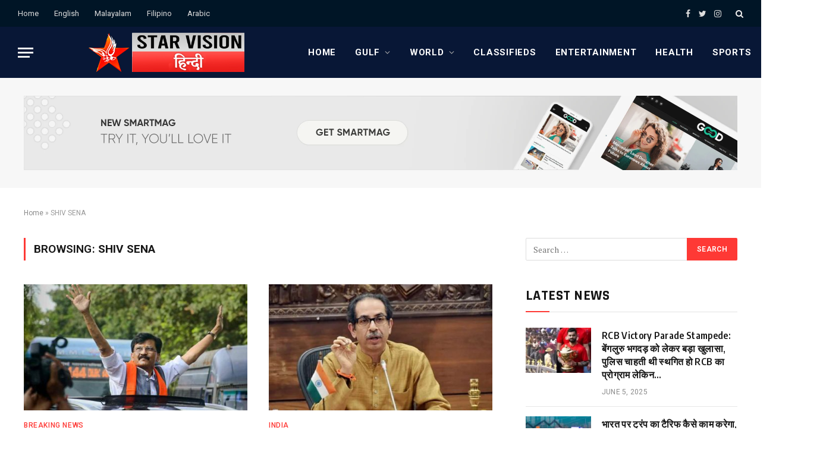

--- FILE ---
content_type: text/html; charset=UTF-8
request_url: https://hindi.starvisionnews.com/tag/shiv-sena/
body_size: 96847
content:
<!DOCTYPE html>
<html lang="en-US" class="s-light site-s-light">

<head>

	<meta charset="UTF-8" />
	<meta name="viewport" content="width=device-width, initial-scale=1" />
	<meta name='robots' content='index, follow, max-image-preview:large, max-snippet:-1, max-video-preview:-1' />

	<!-- This site is optimized with the Yoast SEO plugin v26.6 - https://yoast.com/wordpress/plugins/seo/ -->
	<title>SHIV SENA Archives - Starvision News Hindi</title>
	<link rel="canonical" href="https://hindi.starvisionnews.com/tag/shiv-sena/" />
	<link rel="next" href="https://hindi.starvisionnews.com/tag/shiv-sena/page/2/" />
	<meta property="og:locale" content="en_US" />
	<meta property="og:type" content="article" />
	<meta property="og:title" content="SHIV SENA Archives - Starvision News Hindi" />
	<meta property="og:url" content="https://hindi.starvisionnews.com/tag/shiv-sena/" />
	<meta property="og:site_name" content="Starvision News Hindi" />
	<meta name="twitter:card" content="summary_large_image" />
	<script type="application/ld+json" class="yoast-schema-graph">{"@context":"https://schema.org","@graph":[{"@type":"CollectionPage","@id":"https://hindi.starvisionnews.com/tag/shiv-sena/","url":"https://hindi.starvisionnews.com/tag/shiv-sena/","name":"SHIV SENA Archives - Starvision News Hindi","isPartOf":{"@id":"https://hindi.starvisionnews.com/#website"},"primaryImageOfPage":{"@id":"https://hindi.starvisionnews.com/tag/shiv-sena/#primaryimage"},"image":{"@id":"https://hindi.starvisionnews.com/tag/shiv-sena/#primaryimage"},"thumbnailUrl":"https://hindi.starvisionnews.com/wp-content/uploads/2022/08/sanjay-raut.jpeg","breadcrumb":{"@id":"https://hindi.starvisionnews.com/tag/shiv-sena/#breadcrumb"},"inLanguage":"en-US"},{"@type":"ImageObject","inLanguage":"en-US","@id":"https://hindi.starvisionnews.com/tag/shiv-sena/#primaryimage","url":"https://hindi.starvisionnews.com/wp-content/uploads/2022/08/sanjay-raut.jpeg","contentUrl":"https://hindi.starvisionnews.com/wp-content/uploads/2022/08/sanjay-raut.jpeg","width":1248,"height":650},{"@type":"BreadcrumbList","@id":"https://hindi.starvisionnews.com/tag/shiv-sena/#breadcrumb","itemListElement":[{"@type":"ListItem","position":1,"name":"Home","item":"https://hindi.starvisionnews.com/"},{"@type":"ListItem","position":2,"name":"SHIV SENA"}]},{"@type":"WebSite","@id":"https://hindi.starvisionnews.com/#website","url":"https://hindi.starvisionnews.com/","name":"Starvision News Hindi","description":"News Portal in Hindi","potentialAction":[{"@type":"SearchAction","target":{"@type":"EntryPoint","urlTemplate":"https://hindi.starvisionnews.com/?s={search_term_string}"},"query-input":{"@type":"PropertyValueSpecification","valueRequired":true,"valueName":"search_term_string"}}],"inLanguage":"en-US"}]}</script>
	<!-- / Yoast SEO plugin. -->


<link rel='dns-prefetch' href='//fonts.googleapis.com' />
<link rel="alternate" type="application/rss+xml" title="Starvision News Hindi &raquo; Feed" href="https://hindi.starvisionnews.com/feed/" />
<link rel="alternate" type="application/rss+xml" title="Starvision News Hindi &raquo; Comments Feed" href="https://hindi.starvisionnews.com/comments/feed/" />
<link rel="alternate" type="application/rss+xml" title="Starvision News Hindi &raquo; SHIV SENA Tag Feed" href="https://hindi.starvisionnews.com/tag/shiv-sena/feed/" />
<style id='wp-img-auto-sizes-contain-inline-css' type='text/css'>
img:is([sizes=auto i],[sizes^="auto," i]){contain-intrinsic-size:3000px 1500px}
/*# sourceURL=wp-img-auto-sizes-contain-inline-css */
</style>
<style id='wp-emoji-styles-inline-css' type='text/css'>

	img.wp-smiley, img.emoji {
		display: inline !important;
		border: none !important;
		box-shadow: none !important;
		height: 1em !important;
		width: 1em !important;
		margin: 0 0.07em !important;
		vertical-align: -0.1em !important;
		background: none !important;
		padding: 0 !important;
	}
/*# sourceURL=wp-emoji-styles-inline-css */
</style>
<link rel='stylesheet' id='wp-block-library-css' href='https://hindi.starvisionnews.com/wp-includes/css/dist/block-library/style.min.css?ver=6.9' type='text/css' media='all' />
<style id='classic-theme-styles-inline-css' type='text/css'>
/*! This file is auto-generated */
.wp-block-button__link{color:#fff;background-color:#32373c;border-radius:9999px;box-shadow:none;text-decoration:none;padding:calc(.667em + 2px) calc(1.333em + 2px);font-size:1.125em}.wp-block-file__button{background:#32373c;color:#fff;text-decoration:none}
/*# sourceURL=/wp-includes/css/classic-themes.min.css */
</style>
<style id='global-styles-inline-css' type='text/css'>
:root{--wp--preset--aspect-ratio--square: 1;--wp--preset--aspect-ratio--4-3: 4/3;--wp--preset--aspect-ratio--3-4: 3/4;--wp--preset--aspect-ratio--3-2: 3/2;--wp--preset--aspect-ratio--2-3: 2/3;--wp--preset--aspect-ratio--16-9: 16/9;--wp--preset--aspect-ratio--9-16: 9/16;--wp--preset--color--black: #000000;--wp--preset--color--cyan-bluish-gray: #abb8c3;--wp--preset--color--white: #ffffff;--wp--preset--color--pale-pink: #f78da7;--wp--preset--color--vivid-red: #cf2e2e;--wp--preset--color--luminous-vivid-orange: #ff6900;--wp--preset--color--luminous-vivid-amber: #fcb900;--wp--preset--color--light-green-cyan: #7bdcb5;--wp--preset--color--vivid-green-cyan: #00d084;--wp--preset--color--pale-cyan-blue: #8ed1fc;--wp--preset--color--vivid-cyan-blue: #0693e3;--wp--preset--color--vivid-purple: #9b51e0;--wp--preset--gradient--vivid-cyan-blue-to-vivid-purple: linear-gradient(135deg,rgb(6,147,227) 0%,rgb(155,81,224) 100%);--wp--preset--gradient--light-green-cyan-to-vivid-green-cyan: linear-gradient(135deg,rgb(122,220,180) 0%,rgb(0,208,130) 100%);--wp--preset--gradient--luminous-vivid-amber-to-luminous-vivid-orange: linear-gradient(135deg,rgb(252,185,0) 0%,rgb(255,105,0) 100%);--wp--preset--gradient--luminous-vivid-orange-to-vivid-red: linear-gradient(135deg,rgb(255,105,0) 0%,rgb(207,46,46) 100%);--wp--preset--gradient--very-light-gray-to-cyan-bluish-gray: linear-gradient(135deg,rgb(238,238,238) 0%,rgb(169,184,195) 100%);--wp--preset--gradient--cool-to-warm-spectrum: linear-gradient(135deg,rgb(74,234,220) 0%,rgb(151,120,209) 20%,rgb(207,42,186) 40%,rgb(238,44,130) 60%,rgb(251,105,98) 80%,rgb(254,248,76) 100%);--wp--preset--gradient--blush-light-purple: linear-gradient(135deg,rgb(255,206,236) 0%,rgb(152,150,240) 100%);--wp--preset--gradient--blush-bordeaux: linear-gradient(135deg,rgb(254,205,165) 0%,rgb(254,45,45) 50%,rgb(107,0,62) 100%);--wp--preset--gradient--luminous-dusk: linear-gradient(135deg,rgb(255,203,112) 0%,rgb(199,81,192) 50%,rgb(65,88,208) 100%);--wp--preset--gradient--pale-ocean: linear-gradient(135deg,rgb(255,245,203) 0%,rgb(182,227,212) 50%,rgb(51,167,181) 100%);--wp--preset--gradient--electric-grass: linear-gradient(135deg,rgb(202,248,128) 0%,rgb(113,206,126) 100%);--wp--preset--gradient--midnight: linear-gradient(135deg,rgb(2,3,129) 0%,rgb(40,116,252) 100%);--wp--preset--font-size--small: 13px;--wp--preset--font-size--medium: 20px;--wp--preset--font-size--large: 36px;--wp--preset--font-size--x-large: 42px;--wp--preset--spacing--20: 0.44rem;--wp--preset--spacing--30: 0.67rem;--wp--preset--spacing--40: 1rem;--wp--preset--spacing--50: 1.5rem;--wp--preset--spacing--60: 2.25rem;--wp--preset--spacing--70: 3.38rem;--wp--preset--spacing--80: 5.06rem;--wp--preset--shadow--natural: 6px 6px 9px rgba(0, 0, 0, 0.2);--wp--preset--shadow--deep: 12px 12px 50px rgba(0, 0, 0, 0.4);--wp--preset--shadow--sharp: 6px 6px 0px rgba(0, 0, 0, 0.2);--wp--preset--shadow--outlined: 6px 6px 0px -3px rgb(255, 255, 255), 6px 6px rgb(0, 0, 0);--wp--preset--shadow--crisp: 6px 6px 0px rgb(0, 0, 0);}:where(.is-layout-flex){gap: 0.5em;}:where(.is-layout-grid){gap: 0.5em;}body .is-layout-flex{display: flex;}.is-layout-flex{flex-wrap: wrap;align-items: center;}.is-layout-flex > :is(*, div){margin: 0;}body .is-layout-grid{display: grid;}.is-layout-grid > :is(*, div){margin: 0;}:where(.wp-block-columns.is-layout-flex){gap: 2em;}:where(.wp-block-columns.is-layout-grid){gap: 2em;}:where(.wp-block-post-template.is-layout-flex){gap: 1.25em;}:where(.wp-block-post-template.is-layout-grid){gap: 1.25em;}.has-black-color{color: var(--wp--preset--color--black) !important;}.has-cyan-bluish-gray-color{color: var(--wp--preset--color--cyan-bluish-gray) !important;}.has-white-color{color: var(--wp--preset--color--white) !important;}.has-pale-pink-color{color: var(--wp--preset--color--pale-pink) !important;}.has-vivid-red-color{color: var(--wp--preset--color--vivid-red) !important;}.has-luminous-vivid-orange-color{color: var(--wp--preset--color--luminous-vivid-orange) !important;}.has-luminous-vivid-amber-color{color: var(--wp--preset--color--luminous-vivid-amber) !important;}.has-light-green-cyan-color{color: var(--wp--preset--color--light-green-cyan) !important;}.has-vivid-green-cyan-color{color: var(--wp--preset--color--vivid-green-cyan) !important;}.has-pale-cyan-blue-color{color: var(--wp--preset--color--pale-cyan-blue) !important;}.has-vivid-cyan-blue-color{color: var(--wp--preset--color--vivid-cyan-blue) !important;}.has-vivid-purple-color{color: var(--wp--preset--color--vivid-purple) !important;}.has-black-background-color{background-color: var(--wp--preset--color--black) !important;}.has-cyan-bluish-gray-background-color{background-color: var(--wp--preset--color--cyan-bluish-gray) !important;}.has-white-background-color{background-color: var(--wp--preset--color--white) !important;}.has-pale-pink-background-color{background-color: var(--wp--preset--color--pale-pink) !important;}.has-vivid-red-background-color{background-color: var(--wp--preset--color--vivid-red) !important;}.has-luminous-vivid-orange-background-color{background-color: var(--wp--preset--color--luminous-vivid-orange) !important;}.has-luminous-vivid-amber-background-color{background-color: var(--wp--preset--color--luminous-vivid-amber) !important;}.has-light-green-cyan-background-color{background-color: var(--wp--preset--color--light-green-cyan) !important;}.has-vivid-green-cyan-background-color{background-color: var(--wp--preset--color--vivid-green-cyan) !important;}.has-pale-cyan-blue-background-color{background-color: var(--wp--preset--color--pale-cyan-blue) !important;}.has-vivid-cyan-blue-background-color{background-color: var(--wp--preset--color--vivid-cyan-blue) !important;}.has-vivid-purple-background-color{background-color: var(--wp--preset--color--vivid-purple) !important;}.has-black-border-color{border-color: var(--wp--preset--color--black) !important;}.has-cyan-bluish-gray-border-color{border-color: var(--wp--preset--color--cyan-bluish-gray) !important;}.has-white-border-color{border-color: var(--wp--preset--color--white) !important;}.has-pale-pink-border-color{border-color: var(--wp--preset--color--pale-pink) !important;}.has-vivid-red-border-color{border-color: var(--wp--preset--color--vivid-red) !important;}.has-luminous-vivid-orange-border-color{border-color: var(--wp--preset--color--luminous-vivid-orange) !important;}.has-luminous-vivid-amber-border-color{border-color: var(--wp--preset--color--luminous-vivid-amber) !important;}.has-light-green-cyan-border-color{border-color: var(--wp--preset--color--light-green-cyan) !important;}.has-vivid-green-cyan-border-color{border-color: var(--wp--preset--color--vivid-green-cyan) !important;}.has-pale-cyan-blue-border-color{border-color: var(--wp--preset--color--pale-cyan-blue) !important;}.has-vivid-cyan-blue-border-color{border-color: var(--wp--preset--color--vivid-cyan-blue) !important;}.has-vivid-purple-border-color{border-color: var(--wp--preset--color--vivid-purple) !important;}.has-vivid-cyan-blue-to-vivid-purple-gradient-background{background: var(--wp--preset--gradient--vivid-cyan-blue-to-vivid-purple) !important;}.has-light-green-cyan-to-vivid-green-cyan-gradient-background{background: var(--wp--preset--gradient--light-green-cyan-to-vivid-green-cyan) !important;}.has-luminous-vivid-amber-to-luminous-vivid-orange-gradient-background{background: var(--wp--preset--gradient--luminous-vivid-amber-to-luminous-vivid-orange) !important;}.has-luminous-vivid-orange-to-vivid-red-gradient-background{background: var(--wp--preset--gradient--luminous-vivid-orange-to-vivid-red) !important;}.has-very-light-gray-to-cyan-bluish-gray-gradient-background{background: var(--wp--preset--gradient--very-light-gray-to-cyan-bluish-gray) !important;}.has-cool-to-warm-spectrum-gradient-background{background: var(--wp--preset--gradient--cool-to-warm-spectrum) !important;}.has-blush-light-purple-gradient-background{background: var(--wp--preset--gradient--blush-light-purple) !important;}.has-blush-bordeaux-gradient-background{background: var(--wp--preset--gradient--blush-bordeaux) !important;}.has-luminous-dusk-gradient-background{background: var(--wp--preset--gradient--luminous-dusk) !important;}.has-pale-ocean-gradient-background{background: var(--wp--preset--gradient--pale-ocean) !important;}.has-electric-grass-gradient-background{background: var(--wp--preset--gradient--electric-grass) !important;}.has-midnight-gradient-background{background: var(--wp--preset--gradient--midnight) !important;}.has-small-font-size{font-size: var(--wp--preset--font-size--small) !important;}.has-medium-font-size{font-size: var(--wp--preset--font-size--medium) !important;}.has-large-font-size{font-size: var(--wp--preset--font-size--large) !important;}.has-x-large-font-size{font-size: var(--wp--preset--font-size--x-large) !important;}
:where(.wp-block-post-template.is-layout-flex){gap: 1.25em;}:where(.wp-block-post-template.is-layout-grid){gap: 1.25em;}
:where(.wp-block-term-template.is-layout-flex){gap: 1.25em;}:where(.wp-block-term-template.is-layout-grid){gap: 1.25em;}
:where(.wp-block-columns.is-layout-flex){gap: 2em;}:where(.wp-block-columns.is-layout-grid){gap: 2em;}
:root :where(.wp-block-pullquote){font-size: 1.5em;line-height: 1.6;}
/*# sourceURL=global-styles-inline-css */
</style>
<link rel='stylesheet' id='contact-form-7-css' href='https://hindi.starvisionnews.com/wp-content/plugins/contact-form-7/includes/css/styles.css?ver=6.1.4' type='text/css' media='all' />
<link rel='stylesheet' id='smartmag-core-css' href='https://hindi.starvisionnews.com/wp-content/themes/smart-mag/style.css?ver=9.2.0' type='text/css' media='all' />
<style id='smartmag-core-inline-css' type='text/css'>
:root { --c-main: #fe3935;
--c-main-rgb: 254,57,53;
--text-font: "PT Serif", Georgia, serif;
--body-font: "PT Serif", Georgia, serif;
--ui-font: "Roboto", system-ui, -apple-system, "Segoe UI", Arial, sans-serif;
--title-font: "Roboto", system-ui, -apple-system, "Segoe UI", Arial, sans-serif;
--h-font: "Roboto", system-ui, -apple-system, "Segoe UI", Arial, sans-serif;
--title-font: "Encode Sans Condensed", system-ui, -apple-system, "Segoe UI", Arial, sans-serif;
--h-font: "Encode Sans Condensed", system-ui, -apple-system, "Segoe UI", Arial, sans-serif;
--text-h-font: var(--h-font);
--title-size-xs: 16px;
--title-size-s: 18px;
--title-size-n: 18px;
--title-size-m: 20px; }
.post-title:not(._) { letter-spacing: 0.02em; }
.smart-head-main .smart-head-top { --head-h: 45px; background-color: #ededed; }
.s-dark .smart-head-main .smart-head-top,
.smart-head-main .s-dark.smart-head-top { background-color: #001526; }
.smart-head-main .smart-head-mid { --head-h: 86px; }
.s-dark .smart-head-main .smart-head-mid,
.smart-head-main .s-dark.smart-head-mid { background-color: #081736; }
.navigation-main .menu > li > a { font-size: 15px; font-weight: bold; text-transform: uppercase; letter-spacing: 0.05em; }
.navigation-main { --nav-items-space: 16px; }
.s-light .navigation-main { --c-nav: #000000; }
.s-light .navigation { --c-nav-blip: var(--c-main); }
.s-dark .navigation-main { --c-nav: #ffffff; --c-nav-hov: var(--c-main); }
.s-dark .navigation { --c-nav-blip: #aaaaaa; --c-nav-drop-bg: #081736; }
.smart-head-mobile .smart-head-mid { --head-h: 70px; }
.s-dark .smart-head-mobile .smart-head-mid,
.smart-head-mobile .s-dark.smart-head-mid { background-color: #081736; }
.smart-head-mobile .smart-head-mid { border-bottom-width: 0px; }
.s-dark .off-canvas, .off-canvas.s-dark { background-color: #081736; }
.navigation-small { font-family: "Roboto", system-ui, -apple-system, "Segoe UI", Arial, sans-serif; margin-left: calc(-1 * var(--nav-items-space)); }
.s-dark .navigation-small { --c-nav: #dddddd; }
.s-dark .lower-footer { background-color: #081736; }
.post-meta .meta-item, .post-meta .text-in { text-transform: uppercase; letter-spacing: 0.02em; }
.block-head-c .heading { font-family: "Rajdhani", system-ui, -apple-system, "Segoe UI", Arial, sans-serif; font-size: 24px; letter-spacing: 0.02em; }
.block-head-c2 { --line-weight: 2px; }
.block-head-e2 .heading { font-weight: 600; color: var(--c-main); }
.entry-content { font-size: 18px; font-weight: normal; }
.post-content h1, .post-content h2, .post-content h3, .post-content h4, .post-content h5, .post-content h6 { letter-spacing: 0.02em; }
.site-s-light .entry-content { color: #2b2b2b; }
.s-dark .entry-content { color: #f2f2f2; }
.a-wrap-2:not(._) { margin-top: 0px; }
@media (min-width: 1200px) { .loop-list .post-title { font-size: 22px; } }
@media (min-width: 940px) and (max-width: 1200px) { .navigation-main .menu > li > a { font-size: calc(10px + (15px - 10px) * .7); }
.smart-head-main .ts-button2 { display: none; } }


/*# sourceURL=smartmag-core-inline-css */
</style>
<link rel='stylesheet' id='smartmag-magnific-popup-css' href='https://hindi.starvisionnews.com/wp-content/themes/smart-mag/css/lightbox.css?ver=9.2.0' type='text/css' media='all' />
<link rel='stylesheet' id='smartmag-icons-css' href='https://hindi.starvisionnews.com/wp-content/themes/smart-mag/css/icons/icons.css?ver=9.2.0' type='text/css' media='all' />
<link rel='stylesheet' id='smartmag-gfonts-custom-css' href='https://fonts.googleapis.com/css?family=PT+Serif%3A400%2C500%2C600%2C700%7CRoboto%3A400%2C500%2C600%2C700%7CEncode+Sans+Condensed%3A400%2C500%2C600%2C700%7CRajdhani%3A400%2C500%2C600%2C700' type='text/css' media='all' />
<script type="text/javascript" src="https://hindi.starvisionnews.com/wp-includes/js/jquery/jquery.min.js?ver=3.7.1" id="jquery-core-js"></script>
<script type="text/javascript" src="https://hindi.starvisionnews.com/wp-includes/js/jquery/jquery-migrate.min.js?ver=3.4.1" id="jquery-migrate-js"></script>
<link rel="https://api.w.org/" href="https://hindi.starvisionnews.com/wp-json/" /><link rel="alternate" title="JSON" type="application/json" href="https://hindi.starvisionnews.com/wp-json/wp/v2/tags/1043" /><link rel="EditURI" type="application/rsd+xml" title="RSD" href="https://hindi.starvisionnews.com/xmlrpc.php?rsd" />
<meta name="generator" content="WordPress 6.9" />
<!-- Global site tag (gtag.js) - Google Analytics -->
<script async src="https://www.googletagmanager.com/gtag/js?id=G-DCM7DTHZTN"></script>
<script>
  window.dataLayer = window.dataLayer || [];
  function gtag(){dataLayer.push(arguments);}
  gtag('js', new Date());

  gtag('config', 'G-DCM7DTHZTN');
</script>
		<script>
		var BunyadSchemeKey = 'bunyad-scheme';
		(() => {
			const d = document.documentElement;
			const c = d.classList;
			var scheme = localStorage.getItem(BunyadSchemeKey);
			
			if (scheme) {
				d.dataset.origClass = c;
				scheme === 'dark' ? c.remove('s-light', 'site-s-light') : c.remove('s-dark', 'site-s-dark');
				c.add('site-s-' + scheme, 's-' + scheme);
			}
		})();
		</script>
		<meta name="generator" content="Elementor 3.34.0; features: additional_custom_breakpoints; settings: css_print_method-external, google_font-enabled, font_display-auto">
			<style>
				.e-con.e-parent:nth-of-type(n+4):not(.e-lazyloaded):not(.e-no-lazyload),
				.e-con.e-parent:nth-of-type(n+4):not(.e-lazyloaded):not(.e-no-lazyload) * {
					background-image: none !important;
				}
				@media screen and (max-height: 1024px) {
					.e-con.e-parent:nth-of-type(n+3):not(.e-lazyloaded):not(.e-no-lazyload),
					.e-con.e-parent:nth-of-type(n+3):not(.e-lazyloaded):not(.e-no-lazyload) * {
						background-image: none !important;
					}
				}
				@media screen and (max-height: 640px) {
					.e-con.e-parent:nth-of-type(n+2):not(.e-lazyloaded):not(.e-no-lazyload),
					.e-con.e-parent:nth-of-type(n+2):not(.e-lazyloaded):not(.e-no-lazyload) * {
						background-image: none !important;
					}
				}
			</style>
			

</head>

<body class="archive tag tag-shiv-sena tag-1043 wp-theme-smart-mag right-sidebar has-lb has-lb-sm layout-normal elementor-default elementor-kit-34025">



<div class="main-wrap">

	
<div class="off-canvas-backdrop"></div>
<div class="mobile-menu-container off-canvas s-dark" id="off-canvas">

	<div class="off-canvas-head">
		<a href="#" class="close"><i class="tsi tsi-times"></i></a>

		<div class="ts-logo">
			<img class="logo-mobile logo-image logo-image-dark" src="https://hindi.starvisionnews.com/wp-content/uploads/2021/07/starvisionlogohindi.png" width="208" height="52" alt="Starvision News Hindi"/><img class="logo-mobile logo-image" src="https://hindi.starvisionnews.com/wp-content/uploads/2021/07/starvisionlogohindi.png" width="208" height="52" alt="Starvision News Hindi"/>		</div>
	</div>

	<div class="off-canvas-content">

		
			<ul id="menu-main-menu" class="mobile-menu"><li id="menu-item-34144" class="menu-item menu-item-type-post_type menu-item-object-page menu-item-home menu-item-34144"><a href="https://hindi.starvisionnews.com/">Home</a></li>
<li id="menu-item-34512" class="menu-item menu-item-type-taxonomy menu-item-object-category menu-item-has-children menu-item-34512"><a href="https://hindi.starvisionnews.com/category/latest-top-gulf-news-hindi/">GULF</a>
<ul class="sub-menu">
	<li id="menu-item-34513" class="menu-item menu-item-type-taxonomy menu-item-object-category menu-item-34513"><a href="https://hindi.starvisionnews.com/category/latest-top-gulf-news-hindi/latest-bahrain-hindi-news/">BAHRAIN</a></li>
	<li id="menu-item-34514" class="menu-item menu-item-type-taxonomy menu-item-object-category menu-item-34514"><a href="https://hindi.starvisionnews.com/category/latest-top-gulf-news-hindi/latest-kuwait-hindi-news/">KUWAIT</a></li>
	<li id="menu-item-34515" class="menu-item menu-item-type-taxonomy menu-item-object-category menu-item-34515"><a href="https://hindi.starvisionnews.com/category/latest-top-gulf-news-hindi/latest-oman-hindi-news/">OMAN</a></li>
	<li id="menu-item-34516" class="menu-item menu-item-type-taxonomy menu-item-object-category menu-item-34516"><a href="https://hindi.starvisionnews.com/category/latest-top-gulf-news-hindi/latest-qatar-hindi-news/">QATAR</a></li>
	<li id="menu-item-34517" class="menu-item menu-item-type-taxonomy menu-item-object-category menu-item-34517"><a href="https://hindi.starvisionnews.com/category/latest-top-gulf-news-hindi/latest-saudi-arabia-ksa-hindi-news/">SAUDI ARABIA</a></li>
	<li id="menu-item-34518" class="menu-item menu-item-type-taxonomy menu-item-object-category menu-item-34518"><a href="https://hindi.starvisionnews.com/category/latest-top-gulf-news-hindi/latest-uae-dubai-hindi-news/">UAE</a></li>
</ul>
</li>
<li id="menu-item-34510" class="menu-item menu-item-type-taxonomy menu-item-object-category menu-item-has-children menu-item-34510"><a href="https://hindi.starvisionnews.com/category/latest-world-hindi-news/">WORLD</a>
<ul class="sub-menu">
	<li id="menu-item-34511" class="menu-item menu-item-type-taxonomy menu-item-object-category menu-item-34511"><a href="https://hindi.starvisionnews.com/category/latest-world-hindi-news/latest-united-states-of-america-usa-us-hindi-news/">USA</a></li>
	<li id="menu-item-35601" class="menu-item menu-item-type-taxonomy menu-item-object-category menu-item-35601"><a href="https://hindi.starvisionnews.com/category/latest-india-hindi-news/">INDIA</a></li>
</ul>
</li>
<li id="menu-item-11533" class="menu-item menu-item-type-taxonomy menu-item-object-category menu-item-11533"><a href="https://hindi.starvisionnews.com/category/classifieds/">CLASSIFIEDS</a></li>
<li id="menu-item-34544" class="menu-item menu-item-type-taxonomy menu-item-object-category menu-item-34544"><a href="https://hindi.starvisionnews.com/category/entertainment/">ENTERTAINMENT</a></li>
<li id="menu-item-34545" class="menu-item menu-item-type-taxonomy menu-item-object-category menu-item-34545"><a href="https://hindi.starvisionnews.com/category/health/">HEALTH</a></li>
<li id="menu-item-35602" class="menu-item menu-item-type-taxonomy menu-item-object-category menu-item-35602"><a href="https://hindi.starvisionnews.com/category/latest-sports-hindi-news/">SPORTS</a></li>
</ul>
		
					<div class="off-canvas-widgets">
				
		<div id="smartmag-block-posts-small-3" class="widget ts-block-widget smartmag-widget-posts-small">		
		<div class="block">
					<section class="block-wrap block-posts-small block-sc mb-none" data-id="1">

			<div class="widget-title block-head block-head-ac block-head-b"><h5 class="heading">What's Hot</h5></div>	
			<div class="block-content">
				
	<div class="loop loop-small loop-small-a loop-sep loop-small-sep grid grid-1 md:grid-1 sm:grid-1 xs:grid-1">

					
<article class="l-post small-post small-a-post m-pos-left">

	
			<div class="media">

		
			<a href="https://hindi.starvisionnews.com/rcb-victory-parade-stampede/" class="image-link media-ratio ar-bunyad-thumb" title="RCB Victory Parade Stampede: बेंगलुरु भगदड़ को लेकर बड़ा खुलासा, पुलिस चाहती थी स्थगित हो RCB का प्रोग्राम लेकिन&#8230;"><span data-bgsrc="https://hindi.starvisionnews.com/wp-content/uploads/2025/06/72ffb334e4d20899b94a3699bdfbaeba17491048283381212_original-300x169.webp" class="img bg-cover wp-post-image attachment-medium size-medium lazyload" data-bgset="https://hindi.starvisionnews.com/wp-content/uploads/2025/06/72ffb334e4d20899b94a3699bdfbaeba17491048283381212_original-300x169.webp 300w, https://hindi.starvisionnews.com/wp-content/uploads/2025/06/72ffb334e4d20899b94a3699bdfbaeba17491048283381212_original-150x84.webp 150w, https://hindi.starvisionnews.com/wp-content/uploads/2025/06/72ffb334e4d20899b94a3699bdfbaeba17491048283381212_original-450x253.webp 450w, https://hindi.starvisionnews.com/wp-content/uploads/2025/06/72ffb334e4d20899b94a3699bdfbaeba17491048283381212_original.webp 755w" data-sizes="(max-width: 110px) 100vw, 110px"></span></a>			
			
			
			
		
		</div>
	

	
		<div class="content">

			<div class="post-meta post-meta-a post-meta-left has-below"><h4 class="is-title post-title"><a href="https://hindi.starvisionnews.com/rcb-victory-parade-stampede/">RCB Victory Parade Stampede: बेंगलुरु भगदड़ को लेकर बड़ा खुलासा, पुलिस चाहती थी स्थगित हो RCB का प्रोग्राम लेकिन&#8230;</a></h4><div class="post-meta-items meta-below"><span class="meta-item date"><span class="date-link"><time class="post-date" datetime="2025-06-05T15:46:43+03:00">June 5, 2025</time></span></span></div></div>			
			
			
		</div>

	
</article>	
					
<article class="l-post small-post small-a-post m-pos-left">

	
			<div class="media">

		
			<a href="https://hindi.starvisionnews.com/trump-india-tarrif/" class="image-link media-ratio ar-bunyad-thumb" title="भारत पर ट्रंप का टैरिफ कैसे काम करेगा, आसान भाषा में समझिए"><span data-bgsrc="https://hindi.starvisionnews.com/wp-content/uploads/2025/04/a9r005k_trump_625x300_04_April_25-300x169.webp" class="img bg-cover wp-post-image attachment-medium size-medium lazyload" data-bgset="https://hindi.starvisionnews.com/wp-content/uploads/2025/04/a9r005k_trump_625x300_04_April_25-300x169.webp 300w, https://hindi.starvisionnews.com/wp-content/uploads/2025/04/a9r005k_trump_625x300_04_April_25-150x84.webp 150w, https://hindi.starvisionnews.com/wp-content/uploads/2025/04/a9r005k_trump_625x300_04_April_25-450x253.webp 450w, https://hindi.starvisionnews.com/wp-content/uploads/2025/04/a9r005k_trump_625x300_04_April_25-768x432.webp 768w, https://hindi.starvisionnews.com/wp-content/uploads/2025/04/a9r005k_trump_625x300_04_April_25.webp 773w" data-sizes="(max-width: 110px) 100vw, 110px"></span></a>			
			
			
			
		
		</div>
	

	
		<div class="content">

			<div class="post-meta post-meta-a post-meta-left has-below"><h4 class="is-title post-title"><a href="https://hindi.starvisionnews.com/trump-india-tarrif/">भारत पर ट्रंप का टैरिफ कैसे काम करेगा, आसान भाषा में समझिए</a></h4><div class="post-meta-items meta-below"><span class="meta-item date"><span class="date-link"><time class="post-date" datetime="2025-04-04T13:14:48+03:00">April 4, 2025</time></span></span></div></div>			
			
			
		</div>

	
</article>	
					
<article class="l-post small-post small-a-post m-pos-left">

	
			<div class="media">

		
			<a href="https://hindi.starvisionnews.com/pm-modi-meets-bangladesh-muhammad-yunus-at-bimstecs-summit/" class="image-link media-ratio ar-bunyad-thumb" title="चिकन नेक, शेख हसीना&#8230; तनावपूर्ण संबंधों के बीच पीएम मोदी ने Muhammad Yunus से की मुलाकात"><span data-bgsrc="https://hindi.starvisionnews.com/wp-content/uploads/2025/04/Modi-Yunus-Meet-300x169.jpg" class="img bg-cover wp-post-image attachment-medium size-medium lazyload" data-bgset="https://hindi.starvisionnews.com/wp-content/uploads/2025/04/Modi-Yunus-Meet-300x169.jpg 300w, https://hindi.starvisionnews.com/wp-content/uploads/2025/04/Modi-Yunus-Meet-150x84.jpg 150w, https://hindi.starvisionnews.com/wp-content/uploads/2025/04/Modi-Yunus-Meet-450x253.jpg 450w, https://hindi.starvisionnews.com/wp-content/uploads/2025/04/Modi-Yunus-Meet-768x432.jpg 768w, https://hindi.starvisionnews.com/wp-content/uploads/2025/04/Modi-Yunus-Meet.jpg 900w" data-sizes="(max-width: 110px) 100vw, 110px"></span></a>			
			
			
			
		
		</div>
	

	
		<div class="content">

			<div class="post-meta post-meta-a post-meta-left has-below"><h4 class="is-title post-title"><a href="https://hindi.starvisionnews.com/pm-modi-meets-bangladesh-muhammad-yunus-at-bimstecs-summit/">चिकन नेक, शेख हसीना&#8230; तनावपूर्ण संबंधों के बीच पीएम मोदी ने Muhammad Yunus से की मुलाकात</a></h4><div class="post-meta-items meta-below"><span class="meta-item date"><span class="date-link"><time class="post-date" datetime="2025-04-04T13:12:00+03:00">April 4, 2025</time></span></span></div></div>			
			
			
		</div>

	
</article>	
		
	</div>

					</div>

		</section>
				</div>

		</div>			</div>
		
		
		<div class="spc-social-block spc-social spc-social-b smart-head-social">
		
			
				<a href="https://www.facebook.com/StarvisionHindi" class="link service s-facebook" target="_blank" rel="nofollow noopener">
					<i class="icon tsi tsi-facebook"></i>
					<span class="visuallyhidden">Facebook</span>
				</a>
									
			
				<a href="https://twitter.com/StarvisionHindi" class="link service s-twitter" target="_blank" rel="nofollow noopener">
					<i class="icon tsi tsi-twitter"></i>
					<span class="visuallyhidden">Twitter</span>
				</a>
									
			
				<a href="https://www.instagram.com/starvisionhindi/" class="link service s-instagram" target="_blank" rel="nofollow noopener">
					<i class="icon tsi tsi-instagram"></i>
					<span class="visuallyhidden">Instagram</span>
				</a>
									
			
		</div>

		
	</div>

</div>
<div class="smart-head smart-head-a smart-head-main" id="smart-head" data-sticky="auto" data-sticky-type="smart" data-sticky-full>
	
	<div class="smart-head-row smart-head-top s-dark smart-head-row-full">

		<div class="inner full">

							
				<div class="items items-left ">
					<div class="nav-wrap">
		<nav class="navigation navigation-small nav-hov-a">
			<ul id="menu-top-menu" class="menu"><li id="menu-item-1690" class="menu-item menu-item-type-post_type menu-item-object-page menu-item-1690"><a href="https://hindi.starvisionnews.com/rubik-world/">Home</a></li>
<li id="menu-item-3015" class="menu-item menu-item-type-custom menu-item-object-custom menu-item-3015"><a href="http://starvisionnews.com/">English</a></li>
<li id="menu-item-35636" class="menu-item menu-item-type-custom menu-item-object-custom menu-item-35636"><a href="http://ml.starvisionnews.com/">Malayalam</a></li>
<li id="menu-item-42106" class="menu-item menu-item-type-custom menu-item-object-custom menu-item-42106"><a href="https://filipino.starvisionnews.com">Filipino</a></li>
<li id="menu-item-42108" class="menu-item menu-item-type-custom menu-item-object-custom menu-item-42108"><a href="https://arabic.starvisionnews.com">Arabic</a></li>
</ul>		</nav>
	</div>
				</div>

							
				<div class="items items-center empty">
								</div>

							
				<div class="items items-right ">
				
		<div class="spc-social-block spc-social spc-social-a smart-head-social">
		
			
				<a href="https://www.facebook.com/StarvisionHindi" class="link service s-facebook" target="_blank" rel="nofollow noopener">
					<i class="icon tsi tsi-facebook"></i>
					<span class="visuallyhidden">Facebook</span>
				</a>
									
			
				<a href="https://twitter.com/StarvisionHindi" class="link service s-twitter" target="_blank" rel="nofollow noopener">
					<i class="icon tsi tsi-twitter"></i>
					<span class="visuallyhidden">Twitter</span>
				</a>
									
			
				<a href="https://www.instagram.com/starvisionhindi/" class="link service s-instagram" target="_blank" rel="nofollow noopener">
					<i class="icon tsi tsi-instagram"></i>
					<span class="visuallyhidden">Instagram</span>
				</a>
									
			
		</div>

		

	<a href="#" class="search-icon has-icon-only is-icon" title="Search">
		<i class="tsi tsi-search"></i>
	</a>

				</div>

						
		</div>
	</div>

	
	<div class="smart-head-row smart-head-mid smart-head-row-3 s-dark has-center-nav smart-head-row-full">

		<div class="inner full">

							
				<div class="items items-left ">
				
<button class="offcanvas-toggle has-icon" type="button" aria-label="Menu">
	<span class="hamburger-icon hamburger-icon-a">
		<span class="inner"></span>
	</span>
</button>	<a href="https://hindi.starvisionnews.com/" title="Starvision News Hindi" rel="home" class="logo-link ts-logo logo-is-image">
		<span>
			
				
					<img src="https://hindi.starvisionnews.com/wp-content/uploads/2021/07/starvisionlogohindi.png" class="logo-image logo-image-dark" alt="Starvision News Hindi" width="416" height="104"/><img loading="lazy" src="https://hindi.starvisionnews.com/wp-content/uploads/2021/07/starvisionlogohindi.png" class="logo-image" alt="Starvision News Hindi" width="416" height="104"/>
									 
					</span>
	</a>				</div>

							
				<div class="items items-center ">
					<div class="nav-wrap">
		<nav class="navigation navigation-main nav-hov-a">
			<ul id="menu-main-menu-1" class="menu"><li class="menu-item menu-item-type-post_type menu-item-object-page menu-item-home menu-item-34144"><a href="https://hindi.starvisionnews.com/">Home</a></li>
<li class="menu-item menu-item-type-taxonomy menu-item-object-category menu-item-has-children menu-cat-384 menu-item-34512"><a href="https://hindi.starvisionnews.com/category/latest-top-gulf-news-hindi/">GULF</a>
<ul class="sub-menu">
	<li class="menu-item menu-item-type-taxonomy menu-item-object-category menu-cat-399 menu-item-34513"><a href="https://hindi.starvisionnews.com/category/latest-top-gulf-news-hindi/latest-bahrain-hindi-news/">BAHRAIN</a></li>
	<li class="menu-item menu-item-type-taxonomy menu-item-object-category menu-cat-401 menu-item-34514"><a href="https://hindi.starvisionnews.com/category/latest-top-gulf-news-hindi/latest-kuwait-hindi-news/">KUWAIT</a></li>
	<li class="menu-item menu-item-type-taxonomy menu-item-object-category menu-cat-404 menu-item-34515"><a href="https://hindi.starvisionnews.com/category/latest-top-gulf-news-hindi/latest-oman-hindi-news/">OMAN</a></li>
	<li class="menu-item menu-item-type-taxonomy menu-item-object-category menu-cat-405 menu-item-34516"><a href="https://hindi.starvisionnews.com/category/latest-top-gulf-news-hindi/latest-qatar-hindi-news/">QATAR</a></li>
	<li class="menu-item menu-item-type-taxonomy menu-item-object-category menu-cat-402 menu-item-34517"><a href="https://hindi.starvisionnews.com/category/latest-top-gulf-news-hindi/latest-saudi-arabia-ksa-hindi-news/">SAUDI ARABIA</a></li>
	<li class="menu-item menu-item-type-taxonomy menu-item-object-category menu-cat-403 menu-item-34518"><a href="https://hindi.starvisionnews.com/category/latest-top-gulf-news-hindi/latest-uae-dubai-hindi-news/">UAE</a></li>
</ul>
</li>
<li class="menu-item menu-item-type-taxonomy menu-item-object-category menu-item-has-children menu-cat-406 menu-item-34510"><a href="https://hindi.starvisionnews.com/category/latest-world-hindi-news/">WORLD</a>
<ul class="sub-menu">
	<li class="menu-item menu-item-type-taxonomy menu-item-object-category menu-cat-163 menu-item-34511"><a href="https://hindi.starvisionnews.com/category/latest-world-hindi-news/latest-united-states-of-america-usa-us-hindi-news/">USA</a></li>
	<li class="menu-item menu-item-type-taxonomy menu-item-object-category menu-cat-383 menu-item-35601"><a href="https://hindi.starvisionnews.com/category/latest-india-hindi-news/">INDIA</a></li>
</ul>
</li>
<li class="menu-item menu-item-type-taxonomy menu-item-object-category menu-cat-127 menu-item-11533"><a href="https://hindi.starvisionnews.com/category/classifieds/">CLASSIFIEDS</a></li>
<li class="menu-item menu-item-type-taxonomy menu-item-object-category menu-cat-162 menu-item-34544"><a href="https://hindi.starvisionnews.com/category/entertainment/">ENTERTAINMENT</a></li>
<li class="menu-item menu-item-type-taxonomy menu-item-object-category menu-cat-409 menu-item-34545"><a href="https://hindi.starvisionnews.com/category/health/">HEALTH</a></li>
<li class="menu-item menu-item-type-taxonomy menu-item-object-category menu-cat-407 menu-item-35602"><a href="https://hindi.starvisionnews.com/category/latest-sports-hindi-news/">SPORTS</a></li>
</ul>		</nav>
	</div>
				</div>

							
				<div class="items items-right ">
				
	<a href="https://ml.starvisionnews.com/category/3d-pro" class="ts-button ts-button-alt ts-button1">
		3D PRO	</a>
				</div>

						
		</div>
	</div>

	</div>
<div class="smart-head smart-head-a smart-head-mobile" id="smart-head-mobile" data-sticky="mid" data-sticky-type="smart" data-sticky-full>
	
	<div class="smart-head-row smart-head-mid smart-head-row-3 s-dark smart-head-row-full">

		<div class="inner wrap">

							
				<div class="items items-left ">
				
<button class="offcanvas-toggle has-icon" type="button" aria-label="Menu">
	<span class="hamburger-icon hamburger-icon-a">
		<span class="inner"></span>
	</span>
</button>				</div>

							
				<div class="items items-center ">
					<a href="https://hindi.starvisionnews.com/" title="Starvision News Hindi" rel="home" class="logo-link ts-logo logo-is-image">
		<span>
			
									<img class="logo-mobile logo-image logo-image-dark" src="https://hindi.starvisionnews.com/wp-content/uploads/2021/07/starvisionlogohindi.png" width="208" height="52" alt="Starvision News Hindi"/><img class="logo-mobile logo-image" src="https://hindi.starvisionnews.com/wp-content/uploads/2021/07/starvisionlogohindi.png" width="208" height="52" alt="Starvision News Hindi"/>									 
					</span>
	</a>				</div>

							
				<div class="items items-right ">
				
<div class="scheme-switcher has-icon-only">
	<a href="#" class="toggle is-icon toggle-dark" title="Switch to Dark Design - easier on eyes.">
		<i class="icon tsi tsi-moon"></i>
	</a>
	<a href="#" class="toggle is-icon toggle-light" title="Switch to Light Design.">
		<i class="icon tsi tsi-bright"></i>
	</a>
</div>

	<a href="#" class="search-icon has-icon-only is-icon" title="Search">
		<i class="tsi tsi-search"></i>
	</a>

				</div>

						
		</div>
	</div>

	</div><div class="a-wrap a-wrap-base a-wrap-2 a-wrap-bg"> <a href="https://theme-sphere.com/buy/go.php?theme=smartmag" target="_blank">
<img loading="lazy" loading="lazy" src="https://smartmag.theme-sphere.com/sports/wp-content/uploads/sites/10/2021/02/1200x125-ad-07@2x.jpg" width="1200" height="125" alt="Demo" />
</a></div>
<nav class="breadcrumbs is-full-width breadcrumbs-a" id="breadcrumb"><div class="inner ts-contain "><span><span><a href="https://hindi.starvisionnews.com/">Home</a></span> &raquo; <span class="breadcrumb_last" aria-current="page">SHIV SENA</span></span></div></nav>
<div class="main ts-contain cf right-sidebar">
			<div class="ts-row">
			<div class="col-8 main-content">

							<h1 class="archive-heading">
					Browsing: <span>SHIV SENA</span>				</h1>
						
					
							
					<section class="block-wrap block-grid mb-none" data-id="2">

				
			<div class="block-content">
					
	<div class="loop loop-grid loop-grid-base grid grid-2 md:grid-2 xs:grid-1">

					
<article class="l-post grid-post grid-base-post">

	
			<div class="media">

		
			<a href="https://hindi.starvisionnews.com/sanjay-raut-ed-2/" class="image-link media-ratio ratio-16-9" title="Sanjay Raut: संजय राउत को 4 दिन की कस्टडी में भेजा गया, ED ने मांगी थी 8 दिन की रिमांड"><span data-bgsrc="https://hindi.starvisionnews.com/wp-content/uploads/2022/08/sanjay-raut-450x234.jpeg" class="img bg-cover wp-post-image attachment-bunyad-medium size-bunyad-medium lazyload" data-bgset="https://hindi.starvisionnews.com/wp-content/uploads/2022/08/sanjay-raut-450x234.jpeg 450w, https://hindi.starvisionnews.com/wp-content/uploads/2022/08/sanjay-raut-300x156.jpeg 300w, https://hindi.starvisionnews.com/wp-content/uploads/2022/08/sanjay-raut-1024x533.jpeg 1024w, https://hindi.starvisionnews.com/wp-content/uploads/2022/08/sanjay-raut-150x78.jpeg 150w, https://hindi.starvisionnews.com/wp-content/uploads/2022/08/sanjay-raut-1200x625.jpeg 1200w, https://hindi.starvisionnews.com/wp-content/uploads/2022/08/sanjay-raut-768x400.jpeg 768w, https://hindi.starvisionnews.com/wp-content/uploads/2022/08/sanjay-raut.jpeg 1248w" data-sizes="(max-width: 377px) 100vw, 377px"></span></a>			
			
			
			
		
		</div>
	

	
		<div class="content">

			<div class="post-meta post-meta-a has-below"><div class="post-meta-items meta-above"><span class="meta-item post-cat">
						
						<a href="https://hindi.starvisionnews.com/category/breaking-news/" class="category term-color-400" rel="category">BREAKING NEWS</a>
					</span>
					</div><h2 class="is-title post-title"><a href="https://hindi.starvisionnews.com/sanjay-raut-ed-2/">Sanjay Raut: संजय राउत को 4 दिन की कस्टडी में भेजा गया, ED ने मांगी थी 8 दिन की रिमांड</a></h2><div class="post-meta-items meta-below"><span class="meta-item post-author"><span class="by">By</span> <a href="https://hindi.starvisionnews.com/author/reporter/" title="Posts by News Desk" rel="author">News Desk</a></span><span class="meta-item date"><span class="date-link"><time class="post-date" datetime="2022-08-01T17:06:35+03:00">August 1, 2022</time></span></span></div></div>			
						
				<div class="excerpt">
					<p>Sanjay Raut: शिवसेना नेता और सांसद संजय राउत को कोर्ट ने 4 अगस्त तक के लिए ED की कस्टडी में भेज&hellip;</p>
				</div>
			
			
			
		</div>

	
</article>					
<article class="l-post grid-post grid-base-post">

	
			<div class="media">

		
			<a href="https://hindi.starvisionnews.com/uddhav-thackeray-slams-eknath-shinde-said-party-handed-over-number-two-status-compared-rebel-leaders-to-rotten-leaves/" class="image-link media-ratio ratio-16-9" title="&#8216;पार्टी सौंपी थी, नंबर दो का दर्जा दिया&#8217;, एकनाथ शिंदे पर जमकर बरसे उद्धव ठाकरे, बागी नेताओं की तुलना &#8216;सड़े हुए पत्ते&#8217; से की"><span data-bgsrc="https://hindi.starvisionnews.com/wp-content/uploads/2022/07/uddhav-thackeray-1-1658833198-450x253.jpeg" class="img bg-cover wp-post-image attachment-bunyad-medium size-bunyad-medium lazyload" data-bgset="https://hindi.starvisionnews.com/wp-content/uploads/2022/07/uddhav-thackeray-1-1658833198-450x253.jpeg 450w, https://hindi.starvisionnews.com/wp-content/uploads/2022/07/uddhav-thackeray-1-1658833198-300x169.jpeg 300w, https://hindi.starvisionnews.com/wp-content/uploads/2022/07/uddhav-thackeray-1-1658833198-150x84.jpeg 150w, https://hindi.starvisionnews.com/wp-content/uploads/2022/07/uddhav-thackeray-1-1658833198-768x432.jpeg 768w, https://hindi.starvisionnews.com/wp-content/uploads/2022/07/uddhav-thackeray-1-1658833198.jpeg 905w" data-sizes="(max-width: 377px) 100vw, 377px"></span></a>			
			
			
			
		
		</div>
	

	
		<div class="content">

			<div class="post-meta post-meta-a has-below"><div class="post-meta-items meta-above"><span class="meta-item post-cat">
						
						<a href="https://hindi.starvisionnews.com/category/latest-india-hindi-news/" class="category term-color-383" rel="category">INDIA</a>
					</span>
					</div><h2 class="is-title post-title"><a href="https://hindi.starvisionnews.com/uddhav-thackeray-slams-eknath-shinde-said-party-handed-over-number-two-status-compared-rebel-leaders-to-rotten-leaves/">&#8216;पार्टी सौंपी थी, नंबर दो का दर्जा दिया&#8217;, एकनाथ शिंदे पर जमकर बरसे उद्धव ठाकरे, बागी नेताओं की तुलना &#8216;सड़े हुए पत्ते&#8217; से की</a></h2><div class="post-meta-items meta-below"><span class="meta-item post-author"><span class="by">By</span> <a href="https://hindi.starvisionnews.com/author/reporter/" title="Posts by News Desk" rel="author">News Desk</a></span><span class="meta-item date"><span class="date-link"><time class="post-date" datetime="2022-07-26T17:44:10+03:00">July 26, 2022</time></span></span></div></div>			
						
				<div class="excerpt">
					<p>Maharashtra Politics: महाराष्ट्र का सियासी संकट भले ही अभी शांत हो गया है, लेकिन मामला कोर्ट तक जा पहुंचा है। एकनाथ&hellip;</p>
				</div>
			
			
			
		</div>

	
</article>					
<article class="l-post grid-post grid-base-post">

	
			<div class="media">

		
			<a href="https://hindi.starvisionnews.com/maharashtra-big-blow-to-uddhav-thackeray-senior-leader-ramdas-kadam-resigns-from-shiv-senas-uddhav-faction/" class="image-link media-ratio ratio-16-9" title="Maharashtra News: उद्धव ठाकरे को बड़ा झटका, वरिष्ठ नेता रामदास कदम ने शिवसेना के उद्धव गुट से दिया इस्तीफा"><span data-bgsrc="https://hindi.starvisionnews.com/wp-content/uploads/2022/07/MAHARASHTRA-BIG-BLOW-TO-UDDHAV-THACKERAY-SENIOR-LEADER-RAMDAS-KADAM-RESIGNS-FROM-SHIV-SENA-S-UDDHAV-FACTION-450x253.jpeg" class="img bg-cover wp-post-image attachment-bunyad-medium size-bunyad-medium lazyload" data-bgset="https://hindi.starvisionnews.com/wp-content/uploads/2022/07/MAHARASHTRA-BIG-BLOW-TO-UDDHAV-THACKERAY-SENIOR-LEADER-RAMDAS-KADAM-RESIGNS-FROM-SHIV-SENA-S-UDDHAV-FACTION-450x253.jpeg 450w, https://hindi.starvisionnews.com/wp-content/uploads/2022/07/MAHARASHTRA-BIG-BLOW-TO-UDDHAV-THACKERAY-SENIOR-LEADER-RAMDAS-KADAM-RESIGNS-FROM-SHIV-SENA-S-UDDHAV-FACTION-300x169.jpeg 300w, https://hindi.starvisionnews.com/wp-content/uploads/2022/07/MAHARASHTRA-BIG-BLOW-TO-UDDHAV-THACKERAY-SENIOR-LEADER-RAMDAS-KADAM-RESIGNS-FROM-SHIV-SENA-S-UDDHAV-FACTION-150x84.jpeg 150w, https://hindi.starvisionnews.com/wp-content/uploads/2022/07/MAHARASHTRA-BIG-BLOW-TO-UDDHAV-THACKERAY-SENIOR-LEADER-RAMDAS-KADAM-RESIGNS-FROM-SHIV-SENA-S-UDDHAV-FACTION-768x432.jpeg 768w, https://hindi.starvisionnews.com/wp-content/uploads/2022/07/MAHARASHTRA-BIG-BLOW-TO-UDDHAV-THACKERAY-SENIOR-LEADER-RAMDAS-KADAM-RESIGNS-FROM-SHIV-SENA-S-UDDHAV-FACTION.jpeg 905w" data-sizes="(max-width: 377px) 100vw, 377px"></span></a>			
			
			
			
		
		</div>
	

	
		<div class="content">

			<div class="post-meta post-meta-a has-below"><div class="post-meta-items meta-above"><span class="meta-item post-cat">
						
						<a href="https://hindi.starvisionnews.com/category/breaking-news/" class="category term-color-400" rel="category">BREAKING NEWS</a>
					</span>
					</div><h2 class="is-title post-title"><a href="https://hindi.starvisionnews.com/maharashtra-big-blow-to-uddhav-thackeray-senior-leader-ramdas-kadam-resigns-from-shiv-senas-uddhav-faction/">Maharashtra News: उद्धव ठाकरे को बड़ा झटका, वरिष्ठ नेता रामदास कदम ने शिवसेना के उद्धव गुट से दिया इस्तीफा</a></h2><div class="post-meta-items meta-below"><span class="meta-item post-author"><span class="by">By</span> <a href="https://hindi.starvisionnews.com/author/reporter/" title="Posts by News Desk" rel="author">News Desk</a></span><span class="meta-item date"><span class="date-link"><time class="post-date" datetime="2022-07-18T13:37:47+03:00">July 18, 2022</time></span></span></div></div>			
						
				<div class="excerpt">
					<p>Maharashtra Politics: राष्ट्रपति चुनाव के बीच शिवसेना के उद्धव गुट को बड़ा झटका लगा है। पार्टी के वरिष्ठ नेता और उद्धव&hellip;</p>
				</div>
			
			
			
		</div>

	
</article>					
<article class="l-post grid-post grid-base-post">

	
			<div class="media">

		
			<a href="https://hindi.starvisionnews.com/maharashtra-only-9-mps-reached-uddhav-thackeray-meeting-will-10-members-join-eknath-shinde-faction-like-mlas/" class="image-link media-ratio ratio-16-9" title="Maharashtra: क्या अभी और टूटेगी शिवसेना? उद्धव ठाकरे की बैठक दे रही संकेत"><span data-bgsrc="https://hindi.starvisionnews.com/wp-content/uploads/2022/07/uddhav-1657528302-450x253.jpeg" class="img bg-cover wp-post-image attachment-bunyad-medium size-bunyad-medium lazyload" data-bgset="https://hindi.starvisionnews.com/wp-content/uploads/2022/07/uddhav-1657528302-450x253.jpeg 450w, https://hindi.starvisionnews.com/wp-content/uploads/2022/07/uddhav-1657528302-300x169.jpeg 300w, https://hindi.starvisionnews.com/wp-content/uploads/2022/07/uddhav-1657528302-150x84.jpeg 150w, https://hindi.starvisionnews.com/wp-content/uploads/2022/07/uddhav-1657528302-768x432.jpeg 768w, https://hindi.starvisionnews.com/wp-content/uploads/2022/07/uddhav-1657528302.jpeg 905w" data-sizes="(max-width: 377px) 100vw, 377px"></span></a>			
			
			
			
		
		</div>
	

	
		<div class="content">

			<div class="post-meta post-meta-a has-below"><div class="post-meta-items meta-above"><span class="meta-item post-cat">
						
						<a href="https://hindi.starvisionnews.com/category/breaking-news/" class="category term-color-400" rel="category">BREAKING NEWS</a>
					</span>
					</div><h2 class="is-title post-title"><a href="https://hindi.starvisionnews.com/maharashtra-only-9-mps-reached-uddhav-thackeray-meeting-will-10-members-join-eknath-shinde-faction-like-mlas/">Maharashtra: क्या अभी और टूटेगी शिवसेना? उद्धव ठाकरे की बैठक दे रही संकेत</a></h2><div class="post-meta-items meta-below"><span class="meta-item post-author"><span class="by">By</span> <a href="https://hindi.starvisionnews.com/author/reporter/" title="Posts by News Desk" rel="author">News Desk</a></span><span class="meta-item date"><span class="date-link"><time class="post-date" datetime="2022-07-11T12:52:29+03:00">July 11, 2022</time></span></span></div></div>			
						
				<div class="excerpt">
					<p>विधायकों के शिंदे गुट में शमिल होने के बाद शिवसेना के द्वारा बुलाई गई सांसदों की बैठक में केवल 9&hellip;</p>
				</div>
			
			
			
		</div>

	
</article>					
<article class="l-post grid-post grid-base-post">

	
			<div class="media">

		
			<a href="https://hindi.starvisionnews.com/shiv-sena-attacking-bjp-uddhav-thackeray/" class="image-link media-ratio ratio-16-9" title="Shiv Sena Attacking BJP: &#8216;बागी विधायकों की सुरक्षा में अब केवल एयरफोर्स और नेवी की तैनाती बची है&#8217; &#8211; बीजेपी पर हमला बोलते हुए शिवसेना"><span data-bgsrc="https://hindi.starvisionnews.com/wp-content/uploads/2022/07/untitled-9-1656926124-450x253.jpeg" class="img bg-cover wp-post-image attachment-bunyad-medium size-bunyad-medium lazyload" data-bgset="https://hindi.starvisionnews.com/wp-content/uploads/2022/07/untitled-9-1656926124-450x253.jpeg 450w, https://hindi.starvisionnews.com/wp-content/uploads/2022/07/untitled-9-1656926124-300x169.jpeg 300w, https://hindi.starvisionnews.com/wp-content/uploads/2022/07/untitled-9-1656926124-150x84.jpeg 150w, https://hindi.starvisionnews.com/wp-content/uploads/2022/07/untitled-9-1656926124-768x432.jpeg 768w, https://hindi.starvisionnews.com/wp-content/uploads/2022/07/untitled-9-1656926124.jpeg 905w" data-sizes="(max-width: 377px) 100vw, 377px"></span></a>			
			
			
			
		
		</div>
	

	
		<div class="content">

			<div class="post-meta post-meta-a has-below"><div class="post-meta-items meta-above"><span class="meta-item post-cat">
						
						<a href="https://hindi.starvisionnews.com/category/breaking-news/" class="category term-color-400" rel="category">BREAKING NEWS</a>
					</span>
					</div><h2 class="is-title post-title"><a href="https://hindi.starvisionnews.com/shiv-sena-attacking-bjp-uddhav-thackeray/">Shiv Sena Attacking BJP: &#8216;बागी विधायकों की सुरक्षा में अब केवल एयरफोर्स और नेवी की तैनाती बची है&#8217; &#8211; बीजेपी पर हमला बोलते हुए शिवसेना</a></h2><div class="post-meta-items meta-below"><span class="meta-item post-author"><span class="by">By</span> <a href="https://hindi.starvisionnews.com/author/reporter/" title="Posts by News Desk" rel="author">News Desk</a></span><span class="meta-item date"><span class="date-link"><time class="post-date" datetime="2022-07-04T13:30:44+03:00">July 4, 2022</time></span></span></div></div>			
						
				<div class="excerpt">
					<p>महाराष्ट्र में हुए राजनीतिक तख्तापलट के बाद शिवसेना बीजेपी भारतीय जनता पार्टी पर हमलावर है। शिवसेना ने सोमवार को कहा&hellip;</p>
				</div>
			
			
			
		</div>

	
</article>					
<article class="l-post grid-post grid-base-post">

	
			<div class="media">

		
			<a href="https://hindi.starvisionnews.com/maharashtra-abu-azmi/" class="image-link media-ratio ratio-16-9" title="Maharashtra: &#8216;हमें हर जगह दुत्कार दिया जाता है, मुस्लिम शहरों के नाम बदलकर क्या होगा?&#8217; जानें सदन में और क्या बोले सपा नेता अबू आजमी"><span data-bgsrc="https://hindi.starvisionnews.com/wp-content/uploads/2022/07/maharashtra-1656837154-450x253.jpeg" class="img bg-cover wp-post-image attachment-bunyad-medium size-bunyad-medium lazyload" data-bgset="https://hindi.starvisionnews.com/wp-content/uploads/2022/07/maharashtra-1656837154-450x253.jpeg 450w, https://hindi.starvisionnews.com/wp-content/uploads/2022/07/maharashtra-1656837154-300x169.jpeg 300w, https://hindi.starvisionnews.com/wp-content/uploads/2022/07/maharashtra-1656837154-150x84.jpeg 150w, https://hindi.starvisionnews.com/wp-content/uploads/2022/07/maharashtra-1656837154-768x432.jpeg 768w, https://hindi.starvisionnews.com/wp-content/uploads/2022/07/maharashtra-1656837154.jpeg 905w" data-sizes="(max-width: 377px) 100vw, 377px"></span></a>			
			
			
			
		
		</div>
	

	
		<div class="content">

			<div class="post-meta post-meta-a has-below"><div class="post-meta-items meta-above"><span class="meta-item post-cat">
						
						<a href="https://hindi.starvisionnews.com/category/breaking-news/" class="category term-color-400" rel="category">BREAKING NEWS</a>
					</span>
					</div><h2 class="is-title post-title"><a href="https://hindi.starvisionnews.com/maharashtra-abu-azmi/">Maharashtra: &#8216;हमें हर जगह दुत्कार दिया जाता है, मुस्लिम शहरों के नाम बदलकर क्या होगा?&#8217; जानें सदन में और क्या बोले सपा नेता अबू आजमी</a></h2><div class="post-meta-items meta-below"><span class="meta-item post-author"><span class="by">By</span> <a href="https://hindi.starvisionnews.com/author/reporter/" title="Posts by News Desk" rel="author">News Desk</a></span><span class="meta-item date"><span class="date-link"><time class="post-date" datetime="2022-07-03T11:47:50+03:00">July 3, 2022</time></span></span></div></div>			
						
				<div class="excerpt">
					<p>समाजवादी पार्टी (SP) की महाराष्ट्र इकाई के अध्यक्ष अबू आसिम आजमी ने सदन में उद्धव ठाकरे पर जमकर निशाना साधा&hellip;</p>
				</div>
			
			
			
		</div>

	
</article>					
<article class="l-post grid-post grid-base-post">

	
			<div class="media">

		
			<a href="https://hindi.starvisionnews.com/maharashtra-crisis-uddhav-thackeray-resigns/" class="image-link media-ratio ratio-16-9" title="Maharashtra Crisis: Uddhav Thackeray ने सीएम पद से दिया इस्तीफा, Sharad Pawar और Sonia Gandhi को कहा &#8216;शुक्रिया&#8217;"><span data-bgsrc="https://hindi.starvisionnews.com/wp-content/uploads/2022/06/uddhav-thackeray-and-ejknat-1656518930-450x253.jpg" class="img bg-cover wp-post-image attachment-bunyad-medium size-bunyad-medium lazyload" data-bgset="https://hindi.starvisionnews.com/wp-content/uploads/2022/06/uddhav-thackeray-and-ejknat-1656518930-450x253.jpg 450w, https://hindi.starvisionnews.com/wp-content/uploads/2022/06/uddhav-thackeray-and-ejknat-1656518930-300x169.jpg 300w, https://hindi.starvisionnews.com/wp-content/uploads/2022/06/uddhav-thackeray-and-ejknat-1656518930-150x84.jpg 150w, https://hindi.starvisionnews.com/wp-content/uploads/2022/06/uddhav-thackeray-and-ejknat-1656518930-768x432.jpg 768w, https://hindi.starvisionnews.com/wp-content/uploads/2022/06/uddhav-thackeray-and-ejknat-1656518930.jpg 905w" data-sizes="(max-width: 377px) 100vw, 377px"></span></a>			
			
			
			
		
		</div>
	

	
		<div class="content">

			<div class="post-meta post-meta-a has-below"><div class="post-meta-items meta-above"><span class="meta-item post-cat">
						
						<a href="https://hindi.starvisionnews.com/category/breaking-news/" class="category term-color-400" rel="category">BREAKING NEWS</a>
					</span>
					</div><h2 class="is-title post-title"><a href="https://hindi.starvisionnews.com/maharashtra-crisis-uddhav-thackeray-resigns/">Maharashtra Crisis: Uddhav Thackeray ने सीएम पद से दिया इस्तीफा, Sharad Pawar और Sonia Gandhi को कहा &#8216;शुक्रिया&#8217;</a></h2><div class="post-meta-items meta-below"><span class="meta-item post-author"><span class="by">By</span> <a href="https://hindi.starvisionnews.com/author/reporter/" title="Posts by News Desk" rel="author">News Desk</a></span><span class="meta-item date"><span class="date-link"><time class="post-date" datetime="2022-06-29T20:49:31+03:00">June 29, 2022</time></span></span></div></div>			
						
				<div class="excerpt">
					<p>महाराष्ट्र के मुख्यमंत्री उद्धव ठाकरे ने बुधवार को अपने पद से इस्तीफा दे दिया। इसके साथ ही उन्होंने MLC का पद&hellip;</p>
				</div>
			
			
			
		</div>

	
</article>					
<article class="l-post grid-post grid-base-post">

	
			<div class="media">

		
			<a href="https://hindi.starvisionnews.com/maharashtra-crisis-uddhav-thackeray-2/" class="image-link media-ratio ratio-16-9" title="Maharashtra Crisis: CM उद्धव की टेंशन बढ़ी, राज्यपाल ने कल सदन में बहुमत साबित करने को कहा, सुप्रीम कोर्ट पहुंची शिवसेना"><span data-bgsrc="https://hindi.starvisionnews.com/wp-content/uploads/2022/06/uddhav-thackeray-1656480866-450x250.jpeg" class="img bg-cover wp-post-image attachment-bunyad-medium size-bunyad-medium lazyload" data-bgset="https://hindi.starvisionnews.com/wp-content/uploads/2022/06/uddhav-thackeray-1656480866-450x250.jpeg 450w, https://hindi.starvisionnews.com/wp-content/uploads/2022/06/uddhav-thackeray-1656480866-300x167.jpeg 300w, https://hindi.starvisionnews.com/wp-content/uploads/2022/06/uddhav-thackeray-1656480866-150x83.jpeg 150w, https://hindi.starvisionnews.com/wp-content/uploads/2022/06/uddhav-thackeray-1656480866-768x427.jpeg 768w, https://hindi.starvisionnews.com/wp-content/uploads/2022/06/uddhav-thackeray-1656480866.jpeg 905w" data-sizes="(max-width: 377px) 100vw, 377px"></span></a>			
			
			
			
		
		</div>
	

	
		<div class="content">

			<div class="post-meta post-meta-a has-below"><div class="post-meta-items meta-above"><span class="meta-item post-cat">
						
						<a href="https://hindi.starvisionnews.com/category/breaking-news/" class="category term-color-400" rel="category">BREAKING NEWS</a>
					</span>
					</div><h2 class="is-title post-title"><a href="https://hindi.starvisionnews.com/maharashtra-crisis-uddhav-thackeray-2/">Maharashtra Crisis: CM उद्धव की टेंशन बढ़ी, राज्यपाल ने कल सदन में बहुमत साबित करने को कहा, सुप्रीम कोर्ट पहुंची शिवसेना</a></h2><div class="post-meta-items meta-below"><span class="meta-item post-author"><span class="by">By</span> <a href="https://hindi.starvisionnews.com/author/reporter/" title="Posts by News Desk" rel="author">News Desk</a></span><span class="meta-item date"><span class="date-link"><time class="post-date" datetime="2022-06-29T10:31:19+03:00">June 29, 2022</time></span></span></div></div>			
						
				<div class="excerpt">
					<p>महाराष्ट्र में सियासी संग्राम जारी है। इस बीच उद्धव सरकार की टेंशन बढ़ गई है। राज्यपाल भगत सिंह कोश्यारी (Bhagat&hellip;</p>
				</div>
			
			
			
		</div>

	
</article>					
<article class="l-post grid-post grid-base-post">

	
			<div class="media">

		
			<a href="https://hindi.starvisionnews.com/maharashtra-crisis-uddhav-thackeray/" class="image-link media-ratio ratio-16-9" title="Maharashtra Crisis: बागी विधायकों से उद्धव ठाकरे की भावुक अपील, कहा- आप अभी भी दिल से शिवसेना में हैं, मुझे आपकी चिंता है"><span data-bgsrc="https://hindi.starvisionnews.com/wp-content/uploads/2022/06/uddhav-thackeray-1656411356-450x253.jpg" class="img bg-cover wp-post-image attachment-bunyad-medium size-bunyad-medium lazyload" data-bgset="https://hindi.starvisionnews.com/wp-content/uploads/2022/06/uddhav-thackeray-1656411356-450x253.jpg 450w, https://hindi.starvisionnews.com/wp-content/uploads/2022/06/uddhav-thackeray-1656411356-300x169.jpg 300w, https://hindi.starvisionnews.com/wp-content/uploads/2022/06/uddhav-thackeray-1656411356-150x84.jpg 150w, https://hindi.starvisionnews.com/wp-content/uploads/2022/06/uddhav-thackeray-1656411356-768x432.jpg 768w, https://hindi.starvisionnews.com/wp-content/uploads/2022/06/uddhav-thackeray-1656411356.jpg 905w" data-sizes="(max-width: 377px) 100vw, 377px"></span></a>			
			
			
			
		
		</div>
	

	
		<div class="content">

			<div class="post-meta post-meta-a has-below"><div class="post-meta-items meta-above"><span class="meta-item post-cat">
						
						<a href="https://hindi.starvisionnews.com/category/breaking-news/" class="category term-color-400" rel="category">BREAKING NEWS</a>
					</span>
					</div><h2 class="is-title post-title"><a href="https://hindi.starvisionnews.com/maharashtra-crisis-uddhav-thackeray/">Maharashtra Crisis: बागी विधायकों से उद्धव ठाकरे की भावुक अपील, कहा- आप अभी भी दिल से शिवसेना में हैं, मुझे आपकी चिंता है</a></h2><div class="post-meta-items meta-below"><span class="meta-item post-author"><span class="by">By</span> <a href="https://hindi.starvisionnews.com/author/reporter/" title="Posts by News Desk" rel="author">News Desk</a></span><span class="meta-item date"><span class="date-link"><time class="post-date" datetime="2022-06-28T14:37:15+03:00">June 28, 2022</time></span></span></div></div>			
						
				<div class="excerpt">
					<p>महाराष्ट में मंडराते सियासी संकट के बीच मुख्यमंत्री उद्धव ठाकरे ने शिवसेना के बागी विधायकों के नाम ओपन लेटर जारी&hellip;</p>
				</div>
			
			
			
		</div>

	
</article>					
<article class="l-post grid-post grid-base-post">

	
			<div class="media">

		
			<a href="https://hindi.starvisionnews.com/maharashtra-crisis-eknath-shinde/" class="image-link media-ratio ratio-16-9" title="Maharashtra Crisis: गुवाहाटी के होटल से बाहर निकले एकनाथ शिंदे, शिवसेना में बने रहने और मुंबई जाने को लेकर कही ये बात"><span data-bgsrc="https://hindi.starvisionnews.com/wp-content/uploads/2022/06/eknath-shinde-new-pic-1656404667-450x253.jpg" class="img bg-cover wp-post-image attachment-bunyad-medium size-bunyad-medium lazyload" data-bgset="https://hindi.starvisionnews.com/wp-content/uploads/2022/06/eknath-shinde-new-pic-1656404667-450x253.jpg 450w, https://hindi.starvisionnews.com/wp-content/uploads/2022/06/eknath-shinde-new-pic-1656404667-300x169.jpg 300w, https://hindi.starvisionnews.com/wp-content/uploads/2022/06/eknath-shinde-new-pic-1656404667-150x84.jpg 150w, https://hindi.starvisionnews.com/wp-content/uploads/2022/06/eknath-shinde-new-pic-1656404667-768x432.jpg 768w, https://hindi.starvisionnews.com/wp-content/uploads/2022/06/eknath-shinde-new-pic-1656404667.jpg 905w" data-sizes="(max-width: 377px) 100vw, 377px"></span></a>			
			
			
			
		
		</div>
	

	
		<div class="content">

			<div class="post-meta post-meta-a has-below"><div class="post-meta-items meta-above"><span class="meta-item post-cat">
						
						<a href="https://hindi.starvisionnews.com/category/breaking-news/" class="category term-color-400" rel="category">BREAKING NEWS</a>
					</span>
					</div><h2 class="is-title post-title"><a href="https://hindi.starvisionnews.com/maharashtra-crisis-eknath-shinde/">Maharashtra Crisis: गुवाहाटी के होटल से बाहर निकले एकनाथ शिंदे, शिवसेना में बने रहने और मुंबई जाने को लेकर कही ये बात</a></h2><div class="post-meta-items meta-below"><span class="meta-item post-author"><span class="by">By</span> <a href="https://hindi.starvisionnews.com/author/reporter/" title="Posts by News Desk" rel="author">News Desk</a></span><span class="meta-item date"><span class="date-link"><time class="post-date" datetime="2022-06-28T14:29:51+03:00">June 28, 2022</time></span></span></div></div>			
						
				<div class="excerpt">
					<p>महाराष्ट्र सरकार के बागी नेता एकनाथ शिंदे गुवाहाटी के होटल से बाहर निकले हैं। इस दौरान उन्होंने मीडिया से बात&hellip;</p>
				</div>
			
			
			
		</div>

	
</article>		
	</div>

	

	<nav class="main-pagination pagination-numbers" data-type="numbers">
		<span aria-current="page" class="page-numbers current">1</span>
<a class="page-numbers" href="https://hindi.starvisionnews.com/tag/shiv-sena/page/2/">2</a>
<a class="next page-numbers" href="https://hindi.starvisionnews.com/tag/shiv-sena/page/2/"><span class="visuallyhidden">Next</span><i class="tsi tsi-angle-right"></i></a>	</nav>


	
			</div>

		</section>
		
			</div>
			
					
	
	<aside class="col-4 main-sidebar has-sep" data-sticky="1">
	
			<div class="inner theiaStickySidebar">
		
			<div id="search-2" class="widget widget_search"><form role="search" method="get" class="search-form" action="https://hindi.starvisionnews.com/">
				<label>
					<span class="screen-reader-text">Search for:</span>
					<input type="search" class="search-field" placeholder="Search &hellip;" value="" name="s" />
				</label>
				<input type="submit" class="search-submit" value="Search" />
			</form></div>
		<div id="smartmag-block-posts-small-2" class="widget ts-block-widget smartmag-widget-posts-small">		
		<div class="block">
					<section class="block-wrap block-posts-small block-sc mb-none" data-id="3">

			<div class="widget-title block-head block-head-ac block-head block-head-ac block-head-c is-left has-style"><h5 class="heading">Latest News</h5></div>	
			<div class="block-content">
				
	<div class="loop loop-small loop-small-a loop-sep loop-small-sep grid grid-1 md:grid-1 sm:grid-1 xs:grid-1">

					
<article class="l-post small-post small-a-post m-pos-left">

	
			<div class="media">

		
			<a href="https://hindi.starvisionnews.com/rcb-victory-parade-stampede/" class="image-link media-ratio ar-bunyad-thumb" title="RCB Victory Parade Stampede: बेंगलुरु भगदड़ को लेकर बड़ा खुलासा, पुलिस चाहती थी स्थगित हो RCB का प्रोग्राम लेकिन&#8230;"><span data-bgsrc="https://hindi.starvisionnews.com/wp-content/uploads/2025/06/72ffb334e4d20899b94a3699bdfbaeba17491048283381212_original-300x169.webp" class="img bg-cover wp-post-image attachment-medium size-medium lazyload" data-bgset="https://hindi.starvisionnews.com/wp-content/uploads/2025/06/72ffb334e4d20899b94a3699bdfbaeba17491048283381212_original-300x169.webp 300w, https://hindi.starvisionnews.com/wp-content/uploads/2025/06/72ffb334e4d20899b94a3699bdfbaeba17491048283381212_original-150x84.webp 150w, https://hindi.starvisionnews.com/wp-content/uploads/2025/06/72ffb334e4d20899b94a3699bdfbaeba17491048283381212_original-450x253.webp 450w, https://hindi.starvisionnews.com/wp-content/uploads/2025/06/72ffb334e4d20899b94a3699bdfbaeba17491048283381212_original.webp 755w" data-sizes="(max-width: 110px) 100vw, 110px"></span></a>			
			
			
			
		
		</div>
	

	
		<div class="content">

			<div class="post-meta post-meta-a post-meta-left has-below"><h4 class="is-title post-title"><a href="https://hindi.starvisionnews.com/rcb-victory-parade-stampede/">RCB Victory Parade Stampede: बेंगलुरु भगदड़ को लेकर बड़ा खुलासा, पुलिस चाहती थी स्थगित हो RCB का प्रोग्राम लेकिन&#8230;</a></h4><div class="post-meta-items meta-below"><span class="meta-item date"><span class="date-link"><time class="post-date" datetime="2025-06-05T15:46:43+03:00">June 5, 2025</time></span></span></div></div>			
			
			
		</div>

	
</article>	
					
<article class="l-post small-post small-a-post m-pos-left">

	
			<div class="media">

		
			<a href="https://hindi.starvisionnews.com/trump-india-tarrif/" class="image-link media-ratio ar-bunyad-thumb" title="भारत पर ट्रंप का टैरिफ कैसे काम करेगा, आसान भाषा में समझिए"><span data-bgsrc="https://hindi.starvisionnews.com/wp-content/uploads/2025/04/a9r005k_trump_625x300_04_April_25-300x169.webp" class="img bg-cover wp-post-image attachment-medium size-medium lazyload" data-bgset="https://hindi.starvisionnews.com/wp-content/uploads/2025/04/a9r005k_trump_625x300_04_April_25-300x169.webp 300w, https://hindi.starvisionnews.com/wp-content/uploads/2025/04/a9r005k_trump_625x300_04_April_25-150x84.webp 150w, https://hindi.starvisionnews.com/wp-content/uploads/2025/04/a9r005k_trump_625x300_04_April_25-450x253.webp 450w, https://hindi.starvisionnews.com/wp-content/uploads/2025/04/a9r005k_trump_625x300_04_April_25-768x432.webp 768w, https://hindi.starvisionnews.com/wp-content/uploads/2025/04/a9r005k_trump_625x300_04_April_25.webp 773w" data-sizes="(max-width: 110px) 100vw, 110px"></span></a>			
			
			
			
		
		</div>
	

	
		<div class="content">

			<div class="post-meta post-meta-a post-meta-left has-below"><h4 class="is-title post-title"><a href="https://hindi.starvisionnews.com/trump-india-tarrif/">भारत पर ट्रंप का टैरिफ कैसे काम करेगा, आसान भाषा में समझिए</a></h4><div class="post-meta-items meta-below"><span class="meta-item date"><span class="date-link"><time class="post-date" datetime="2025-04-04T13:14:48+03:00">April 4, 2025</time></span></span></div></div>			
			
			
		</div>

	
</article>	
					
<article class="l-post small-post small-a-post m-pos-left">

	
			<div class="media">

		
			<a href="https://hindi.starvisionnews.com/pm-modi-meets-bangladesh-muhammad-yunus-at-bimstecs-summit/" class="image-link media-ratio ar-bunyad-thumb" title="चिकन नेक, शेख हसीना&#8230; तनावपूर्ण संबंधों के बीच पीएम मोदी ने Muhammad Yunus से की मुलाकात"><span data-bgsrc="https://hindi.starvisionnews.com/wp-content/uploads/2025/04/Modi-Yunus-Meet-300x169.jpg" class="img bg-cover wp-post-image attachment-medium size-medium lazyload" data-bgset="https://hindi.starvisionnews.com/wp-content/uploads/2025/04/Modi-Yunus-Meet-300x169.jpg 300w, https://hindi.starvisionnews.com/wp-content/uploads/2025/04/Modi-Yunus-Meet-150x84.jpg 150w, https://hindi.starvisionnews.com/wp-content/uploads/2025/04/Modi-Yunus-Meet-450x253.jpg 450w, https://hindi.starvisionnews.com/wp-content/uploads/2025/04/Modi-Yunus-Meet-768x432.jpg 768w, https://hindi.starvisionnews.com/wp-content/uploads/2025/04/Modi-Yunus-Meet.jpg 900w" data-sizes="(max-width: 110px) 100vw, 110px"></span></a>			
			
			
			
		
		</div>
	

	
		<div class="content">

			<div class="post-meta post-meta-a post-meta-left has-below"><h4 class="is-title post-title"><a href="https://hindi.starvisionnews.com/pm-modi-meets-bangladesh-muhammad-yunus-at-bimstecs-summit/">चिकन नेक, शेख हसीना&#8230; तनावपूर्ण संबंधों के बीच पीएम मोदी ने Muhammad Yunus से की मुलाकात</a></h4><div class="post-meta-items meta-below"><span class="meta-item date"><span class="date-link"><time class="post-date" datetime="2025-04-04T13:12:00+03:00">April 4, 2025</time></span></span></div></div>			
			
			
		</div>

	
</article>	
					
<article class="l-post small-post small-a-post m-pos-left">

	
			<div class="media">

		
			<a href="https://hindi.starvisionnews.com/garden-show-bahrain/" class="image-link media-ratio ar-bunyad-thumb" title="महामहिम किंग के संरक्षण में, बहरीन अंतर्राष्ट्रीय गार्डन शो 2025 का आयोजन 20 से 23 फरवरी तक व्यापक बहरीनी और अंतर्राष्ट्रीय भागीदारी के साथ किया जाएगा।"><span data-bgsrc="https://hindi.starvisionnews.com/wp-content/uploads/2025/02/WhatsApp-Image-2025-02-10-at-20.42.13_6fcca0ea-1-300x149.jpg" class="img bg-cover wp-post-image attachment-medium size-medium lazyload" data-bgset="https://hindi.starvisionnews.com/wp-content/uploads/2025/02/WhatsApp-Image-2025-02-10-at-20.42.13_6fcca0ea-1-300x149.jpg 300w, https://hindi.starvisionnews.com/wp-content/uploads/2025/02/WhatsApp-Image-2025-02-10-at-20.42.13_6fcca0ea-1-150x75.jpg 150w, https://hindi.starvisionnews.com/wp-content/uploads/2025/02/WhatsApp-Image-2025-02-10-at-20.42.13_6fcca0ea-1-450x224.jpg 450w, https://hindi.starvisionnews.com/wp-content/uploads/2025/02/WhatsApp-Image-2025-02-10-at-20.42.13_6fcca0ea-1-768x382.jpg 768w, https://hindi.starvisionnews.com/wp-content/uploads/2025/02/WhatsApp-Image-2025-02-10-at-20.42.13_6fcca0ea-1.jpg 900w" data-sizes="(max-width: 110px) 100vw, 110px"></span></a>			
			
			
			
		
		</div>
	

	
		<div class="content">

			<div class="post-meta post-meta-a post-meta-left has-below"><h4 class="is-title post-title"><a href="https://hindi.starvisionnews.com/garden-show-bahrain/">महामहिम किंग के संरक्षण में, बहरीन अंतर्राष्ट्रीय गार्डन शो 2025 का आयोजन 20 से 23 फरवरी तक व्यापक बहरीनी और अंतर्राष्ट्रीय भागीदारी के साथ किया जाएगा।</a></h4><div class="post-meta-items meta-below"><span class="meta-item date"><span class="date-link"><time class="post-date" datetime="2025-02-11T00:12:36+03:00">February 11, 2025</time></span></span></div></div>			
			
			
		</div>

	
</article>	
					
<article class="l-post small-post small-a-post m-pos-left">

	
			<div class="media">

		
			<a href="https://hindi.starvisionnews.com/maharashtra-village-fair-food-poisoning-scare-250-seek-treatment/" class="image-link media-ratio ar-bunyad-thumb" title="महाराष्ट्र: मेले में प्रसाद खाने से 250 लोग बीमार, अस्पताल में भर्ती"><span data-bgsrc="https://hindi.starvisionnews.com/wp-content/uploads/2025/02/starvision-news-2025_02_05-2-300x169.jpeg" class="img bg-cover wp-post-image attachment-medium size-medium lazyload" data-bgset="https://hindi.starvisionnews.com/wp-content/uploads/2025/02/starvision-news-2025_02_05-2-300x169.jpeg 300w, https://hindi.starvisionnews.com/wp-content/uploads/2025/02/starvision-news-2025_02_05-2-150x85.jpeg 150w, https://hindi.starvisionnews.com/wp-content/uploads/2025/02/starvision-news-2025_02_05-2-450x254.jpeg 450w, https://hindi.starvisionnews.com/wp-content/uploads/2025/02/starvision-news-2025_02_05-2.jpeg 710w" data-sizes="(max-width: 110px) 100vw, 110px"></span></a>			
			
			
			
		
		</div>
	

	
		<div class="content">

			<div class="post-meta post-meta-a post-meta-left has-below"><h4 class="is-title post-title"><a href="https://hindi.starvisionnews.com/maharashtra-village-fair-food-poisoning-scare-250-seek-treatment/">महाराष्ट्र: मेले में प्रसाद खाने से 250 लोग बीमार, अस्पताल में भर्ती</a></h4><div class="post-meta-items meta-below"><span class="meta-item date"><span class="date-link"><time class="post-date" datetime="2025-02-05T16:20:05+03:00">February 5, 2025</time></span></span></div></div>			
			
			
		</div>

	
</article>	
					
<article class="l-post small-post small-a-post m-pos-left">

	
			<div class="media">

		
			<a href="https://hindi.starvisionnews.com/us-send-indian-illegal-immigrants-first-batch-48-below-age-25-and-12-are-underage-in-which-one-is-4-years-old/" class="image-link media-ratio ar-bunyad-thumb" title="अमेरिका से वापस आए 104 भारतीय: 48 की उम्र 25 से कम, 12 नाबालिग, एक 4 साल का"><span data-bgsrc="https://hindi.starvisionnews.com/wp-content/uploads/2025/02/starvision-news-2025_02_05-1-300x169.jpeg" class="img bg-cover wp-post-image attachment-medium size-medium lazyload" data-bgset="https://hindi.starvisionnews.com/wp-content/uploads/2025/02/starvision-news-2025_02_05-1-300x169.jpeg 300w, https://hindi.starvisionnews.com/wp-content/uploads/2025/02/starvision-news-2025_02_05-1-150x85.jpeg 150w, https://hindi.starvisionnews.com/wp-content/uploads/2025/02/starvision-news-2025_02_05-1-450x254.jpeg 450w, https://hindi.starvisionnews.com/wp-content/uploads/2025/02/starvision-news-2025_02_05-1.jpeg 710w" data-sizes="(max-width: 110px) 100vw, 110px"></span></a>			
			
			
			
		
		</div>
	

	
		<div class="content">

			<div class="post-meta post-meta-a post-meta-left has-below"><h4 class="is-title post-title"><a href="https://hindi.starvisionnews.com/us-send-indian-illegal-immigrants-first-batch-48-below-age-25-and-12-are-underage-in-which-one-is-4-years-old/">अमेरिका से वापस आए 104 भारतीय: 48 की उम्र 25 से कम, 12 नाबालिग, एक 4 साल का</a></h4><div class="post-meta-items meta-below"><span class="meta-item date"><span class="date-link"><time class="post-date" datetime="2025-02-05T16:17:17+03:00">February 5, 2025</time></span></span></div></div>			
			
			
		</div>

	
</article>	
					
<article class="l-post small-post small-a-post m-pos-left">

	
			<div class="media">

		
			<a href="https://hindi.starvisionnews.com/delhi-assembly-election-space-themed-polling-booth-astronaut-volunteers/" class="image-link media-ratio ar-bunyad-thumb" title="दिल्ली विधानसभा चुनाव 2025: अंतरिक्ष थीम वाला पोलिंग बूथ"><span data-bgsrc="https://hindi.starvisionnews.com/wp-content/uploads/2025/02/starvision-news-2025_02_05-300x169.jpeg" class="img bg-cover wp-post-image attachment-medium size-medium lazyload" data-bgset="https://hindi.starvisionnews.com/wp-content/uploads/2025/02/starvision-news-2025_02_05-300x169.jpeg 300w, https://hindi.starvisionnews.com/wp-content/uploads/2025/02/starvision-news-2025_02_05-150x84.jpeg 150w, https://hindi.starvisionnews.com/wp-content/uploads/2025/02/starvision-news-2025_02_05-450x253.jpeg 450w, https://hindi.starvisionnews.com/wp-content/uploads/2025/02/starvision-news-2025_02_05-768x432.jpeg 768w, https://hindi.starvisionnews.com/wp-content/uploads/2025/02/starvision-news-2025_02_05.jpeg 1025w" data-sizes="(max-width: 110px) 100vw, 110px"></span></a>			
			
			
			
		
		</div>
	

	
		<div class="content">

			<div class="post-meta post-meta-a post-meta-left has-below"><h4 class="is-title post-title"><a href="https://hindi.starvisionnews.com/delhi-assembly-election-space-themed-polling-booth-astronaut-volunteers/">दिल्ली विधानसभा चुनाव 2025: अंतरिक्ष थीम वाला पोलिंग बूथ</a></h4><div class="post-meta-items meta-below"><span class="meta-item date"><span class="date-link"><time class="post-date" datetime="2025-02-05T16:14:21+03:00">February 5, 2025</time></span></span></div></div>			
			
			
		</div>

	
</article>	
					
<article class="l-post small-post small-a-post m-pos-left">

	
			<div class="media">

		
			<a href="https://hindi.starvisionnews.com/the-indian-school-gears-up-for-annual-cultural-fair-2024/" class="image-link media-ratio ar-bunyad-thumb" title="इंडियन स्कूल वार्षिक सांस्कृतिक मेले 2024 के लिए तैयार है"><span data-bgsrc="https://hindi.starvisionnews.com/wp-content/uploads/2024/12/admin-ajax-1-300x200.jpg" class="img bg-cover wp-post-image attachment-medium size-medium lazyload" data-bgset="https://hindi.starvisionnews.com/wp-content/uploads/2024/12/admin-ajax-1-300x200.jpg 300w, https://hindi.starvisionnews.com/wp-content/uploads/2024/12/admin-ajax-1-150x100.jpg 150w, https://hindi.starvisionnews.com/wp-content/uploads/2024/12/admin-ajax-1-450x300.jpg 450w, https://hindi.starvisionnews.com/wp-content/uploads/2024/12/admin-ajax-1.jpg 600w" data-sizes="(max-width: 110px) 100vw, 110px"></span></a>			
			
			
			
		
		</div>
	

	
		<div class="content">

			<div class="post-meta post-meta-a post-meta-left has-below"><h4 class="is-title post-title"><a href="https://hindi.starvisionnews.com/the-indian-school-gears-up-for-annual-cultural-fair-2024/">इंडियन स्कूल वार्षिक सांस्कृतिक मेले 2024 के लिए तैयार है</a></h4><div class="post-meta-items meta-below"><span class="meta-item date"><span class="date-link"><time class="post-date" datetime="2024-12-15T18:45:27+03:00">December 15, 2024</time></span></span></div></div>			
			
			
		</div>

	
</article>	
		
	</div>

					</div>

		</section>
				</div>

		</div>
		<div id="smartmag-block-codes-1" class="widget ts-block-widget smartmag-widget-codes">		
		<div class="block">
			<div class="a-wrap"><div class="label">Advertisement</div> <a href="http://theme-sphere.com/buy/go.php?theme=smartmag" target="_blank"><img loading="lazy" loading="lazy" src="https://smartmag.theme-sphere.com/tech-1/wp-content/uploads/sites/7/2021/01/300x600-banner-tech-02.jpg" width="300" height="600" alt="Demo" /></a></div>		</div>

		</div>		</div>
	
	</aside>
	
			
		</div>
	</div>

			<footer class="main-footer cols-gap-lg footer-bold s-dark">

					
	
			<div class="lower-footer bold-footer-lower">
			<div class="ts-contain inner">

				

				
		<div class="spc-social-block spc-social spc-social-b ">
		
			
				<a href="https://www.facebook.com/StarvisionHindi" class="link service s-facebook" target="_blank" rel="nofollow noopener">
					<i class="icon tsi tsi-facebook"></i>
					<span class="visuallyhidden">Facebook</span>
				</a>
									
			
				<a href="https://twitter.com/StarvisionHindi" class="link service s-twitter" target="_blank" rel="nofollow noopener">
					<i class="icon tsi tsi-twitter"></i>
					<span class="visuallyhidden">Twitter</span>
				</a>
									
			
				<a href="https://www.instagram.com/starvisionhindi/" class="link service s-instagram" target="_blank" rel="nofollow noopener">
					<i class="icon tsi tsi-instagram"></i>
					<span class="visuallyhidden">Instagram</span>
				</a>
									
			
				<a href="https://www.youtube.com/@StarvisionHindi" class="link service s-youtube" target="_blank" rel="nofollow noopener">
					<i class="icon tsi tsi-youtube-play"></i>
					<span class="visuallyhidden">YouTube</span>
				</a>
									
			
		</div>

		
											
						<div class="links">
							<div class="menu-top-menu-container"><ul id="menu-top-menu-1" class="menu"><li class="menu-item menu-item-type-post_type menu-item-object-page menu-item-1690"><a href="https://hindi.starvisionnews.com/rubik-world/">Home</a></li>
<li class="menu-item menu-item-type-custom menu-item-object-custom menu-item-3015"><a href="http://starvisionnews.com/">English</a></li>
<li class="menu-item menu-item-type-custom menu-item-object-custom menu-item-35636"><a href="http://ml.starvisionnews.com/">Malayalam</a></li>
<li class="menu-item menu-item-type-custom menu-item-object-custom menu-item-42106"><a href="https://filipino.starvisionnews.com">Filipino</a></li>
<li class="menu-item menu-item-type-custom menu-item-object-custom menu-item-42108"><a href="https://arabic.starvisionnews.com">Arabic</a></li>
</ul></div>						</div>
						
				
				<div class="copyright">
					&copy; 2026 				</div>
			</div>
		</div>		
			</footer>
		
	
</div><!-- .main-wrap -->



	<div class="search-modal-wrap" data-scheme="">
		<div class="search-modal-box" role="dialog" aria-modal="true">

			<form method="get" class="search-form" action="https://hindi.starvisionnews.com/">
				<input type="search" class="search-field live-search-query" name="s" placeholder="Search..." value="" required />

				<button type="submit" class="search-submit visuallyhidden">Submit</button>

				<p class="message">
					Type above and press <em>Enter</em> to search. Press <em>Esc</em> to cancel.				</p>
						
			</form>

		</div>
	</div>


<script type="speculationrules">
{"prefetch":[{"source":"document","where":{"and":[{"href_matches":"/*"},{"not":{"href_matches":["/wp-*.php","/wp-admin/*","/wp-content/uploads/*","/wp-content/*","/wp-content/plugins/*","/wp-content/themes/smart-mag/*","/*\\?(.+)"]}},{"not":{"selector_matches":"a[rel~=\"nofollow\"]"}},{"not":{"selector_matches":".no-prefetch, .no-prefetch a"}}]},"eagerness":"conservative"}]}
</script>
			<script>
				const lazyloadRunObserver = () => {
					const lazyloadBackgrounds = document.querySelectorAll( `.e-con.e-parent:not(.e-lazyloaded)` );
					const lazyloadBackgroundObserver = new IntersectionObserver( ( entries ) => {
						entries.forEach( ( entry ) => {
							if ( entry.isIntersecting ) {
								let lazyloadBackground = entry.target;
								if( lazyloadBackground ) {
									lazyloadBackground.classList.add( 'e-lazyloaded' );
								}
								lazyloadBackgroundObserver.unobserve( entry.target );
							}
						});
					}, { rootMargin: '200px 0px 200px 0px' } );
					lazyloadBackgrounds.forEach( ( lazyloadBackground ) => {
						lazyloadBackgroundObserver.observe( lazyloadBackground );
					} );
				};
				const events = [
					'DOMContentLoaded',
					'elementor/lazyload/observe',
				];
				events.forEach( ( event ) => {
					document.addEventListener( event, lazyloadRunObserver );
				} );
			</script>
			<script type="text/javascript" id="smartmag-lazyload-js-extra">
/* <![CDATA[ */
var BunyadLazy = {"type":"normal"};
//# sourceURL=smartmag-lazyload-js-extra
/* ]]> */
</script>
<script type="text/javascript" src="https://hindi.starvisionnews.com/wp-content/themes/smart-mag/js/lazyload.js?ver=9.2.0" id="smartmag-lazyload-js"></script>
<script type="text/javascript" src="https://hindi.starvisionnews.com/wp-includes/js/dist/hooks.min.js?ver=dd5603f07f9220ed27f1" id="wp-hooks-js"></script>
<script type="text/javascript" src="https://hindi.starvisionnews.com/wp-includes/js/dist/i18n.min.js?ver=c26c3dc7bed366793375" id="wp-i18n-js"></script>
<script type="text/javascript" id="wp-i18n-js-after">
/* <![CDATA[ */
wp.i18n.setLocaleData( { 'text direction\u0004ltr': [ 'ltr' ] } );
//# sourceURL=wp-i18n-js-after
/* ]]> */
</script>
<script type="text/javascript" src="https://hindi.starvisionnews.com/wp-content/plugins/contact-form-7/includes/swv/js/index.js?ver=6.1.4" id="swv-js"></script>
<script type="text/javascript" id="contact-form-7-js-before">
/* <![CDATA[ */
var wpcf7 = {
    "api": {
        "root": "https:\/\/hindi.starvisionnews.com\/wp-json\/",
        "namespace": "contact-form-7\/v1"
    }
};
//# sourceURL=contact-form-7-js-before
/* ]]> */
</script>
<script type="text/javascript" src="https://hindi.starvisionnews.com/wp-content/plugins/contact-form-7/includes/js/index.js?ver=6.1.4" id="contact-form-7-js"></script>
<script type="text/javascript" src="https://hindi.starvisionnews.com/wp-content/themes/smart-mag/js/jquery.mfp-lightbox.js?ver=9.2.0" id="magnific-popup-js"></script>
<script type="text/javascript" src="https://hindi.starvisionnews.com/wp-content/themes/smart-mag/js/jquery.sticky-sidebar.js?ver=9.2.0" id="theia-sticky-sidebar-js"></script>
<script type="text/javascript" id="smartmag-theme-js-extra">
/* <![CDATA[ */
var Bunyad = {"ajaxurl":"https://hindi.starvisionnews.com/wp-admin/admin-ajax.php"};
//# sourceURL=smartmag-theme-js-extra
/* ]]> */
</script>
<script type="text/javascript" src="https://hindi.starvisionnews.com/wp-content/themes/smart-mag/js/theme.js?ver=9.2.0" id="smartmag-theme-js"></script>
<script id="wp-emoji-settings" type="application/json">
{"baseUrl":"https://s.w.org/images/core/emoji/17.0.2/72x72/","ext":".png","svgUrl":"https://s.w.org/images/core/emoji/17.0.2/svg/","svgExt":".svg","source":{"concatemoji":"https://hindi.starvisionnews.com/wp-includes/js/wp-emoji-release.min.js?ver=6.9"}}
</script>
<script type="module">
/* <![CDATA[ */
/*! This file is auto-generated */
const a=JSON.parse(document.getElementById("wp-emoji-settings").textContent),o=(window._wpemojiSettings=a,"wpEmojiSettingsSupports"),s=["flag","emoji"];function i(e){try{var t={supportTests:e,timestamp:(new Date).valueOf()};sessionStorage.setItem(o,JSON.stringify(t))}catch(e){}}function c(e,t,n){e.clearRect(0,0,e.canvas.width,e.canvas.height),e.fillText(t,0,0);t=new Uint32Array(e.getImageData(0,0,e.canvas.width,e.canvas.height).data);e.clearRect(0,0,e.canvas.width,e.canvas.height),e.fillText(n,0,0);const a=new Uint32Array(e.getImageData(0,0,e.canvas.width,e.canvas.height).data);return t.every((e,t)=>e===a[t])}function p(e,t){e.clearRect(0,0,e.canvas.width,e.canvas.height),e.fillText(t,0,0);var n=e.getImageData(16,16,1,1);for(let e=0;e<n.data.length;e++)if(0!==n.data[e])return!1;return!0}function u(e,t,n,a){switch(t){case"flag":return n(e,"\ud83c\udff3\ufe0f\u200d\u26a7\ufe0f","\ud83c\udff3\ufe0f\u200b\u26a7\ufe0f")?!1:!n(e,"\ud83c\udde8\ud83c\uddf6","\ud83c\udde8\u200b\ud83c\uddf6")&&!n(e,"\ud83c\udff4\udb40\udc67\udb40\udc62\udb40\udc65\udb40\udc6e\udb40\udc67\udb40\udc7f","\ud83c\udff4\u200b\udb40\udc67\u200b\udb40\udc62\u200b\udb40\udc65\u200b\udb40\udc6e\u200b\udb40\udc67\u200b\udb40\udc7f");case"emoji":return!a(e,"\ud83e\u1fac8")}return!1}function f(e,t,n,a){let r;const o=(r="undefined"!=typeof WorkerGlobalScope&&self instanceof WorkerGlobalScope?new OffscreenCanvas(300,150):document.createElement("canvas")).getContext("2d",{willReadFrequently:!0}),s=(o.textBaseline="top",o.font="600 32px Arial",{});return e.forEach(e=>{s[e]=t(o,e,n,a)}),s}function r(e){var t=document.createElement("script");t.src=e,t.defer=!0,document.head.appendChild(t)}a.supports={everything:!0,everythingExceptFlag:!0},new Promise(t=>{let n=function(){try{var e=JSON.parse(sessionStorage.getItem(o));if("object"==typeof e&&"number"==typeof e.timestamp&&(new Date).valueOf()<e.timestamp+604800&&"object"==typeof e.supportTests)return e.supportTests}catch(e){}return null}();if(!n){if("undefined"!=typeof Worker&&"undefined"!=typeof OffscreenCanvas&&"undefined"!=typeof URL&&URL.createObjectURL&&"undefined"!=typeof Blob)try{var e="postMessage("+f.toString()+"("+[JSON.stringify(s),u.toString(),c.toString(),p.toString()].join(",")+"));",a=new Blob([e],{type:"text/javascript"});const r=new Worker(URL.createObjectURL(a),{name:"wpTestEmojiSupports"});return void(r.onmessage=e=>{i(n=e.data),r.terminate(),t(n)})}catch(e){}i(n=f(s,u,c,p))}t(n)}).then(e=>{for(const n in e)a.supports[n]=e[n],a.supports.everything=a.supports.everything&&a.supports[n],"flag"!==n&&(a.supports.everythingExceptFlag=a.supports.everythingExceptFlag&&a.supports[n]);var t;a.supports.everythingExceptFlag=a.supports.everythingExceptFlag&&!a.supports.flag,a.supports.everything||((t=a.source||{}).concatemoji?r(t.concatemoji):t.wpemoji&&t.twemoji&&(r(t.twemoji),r(t.wpemoji)))});
//# sourceURL=https://hindi.starvisionnews.com/wp-includes/js/wp-emoji-loader.min.js
/* ]]> */
</script>

</body>
</html>